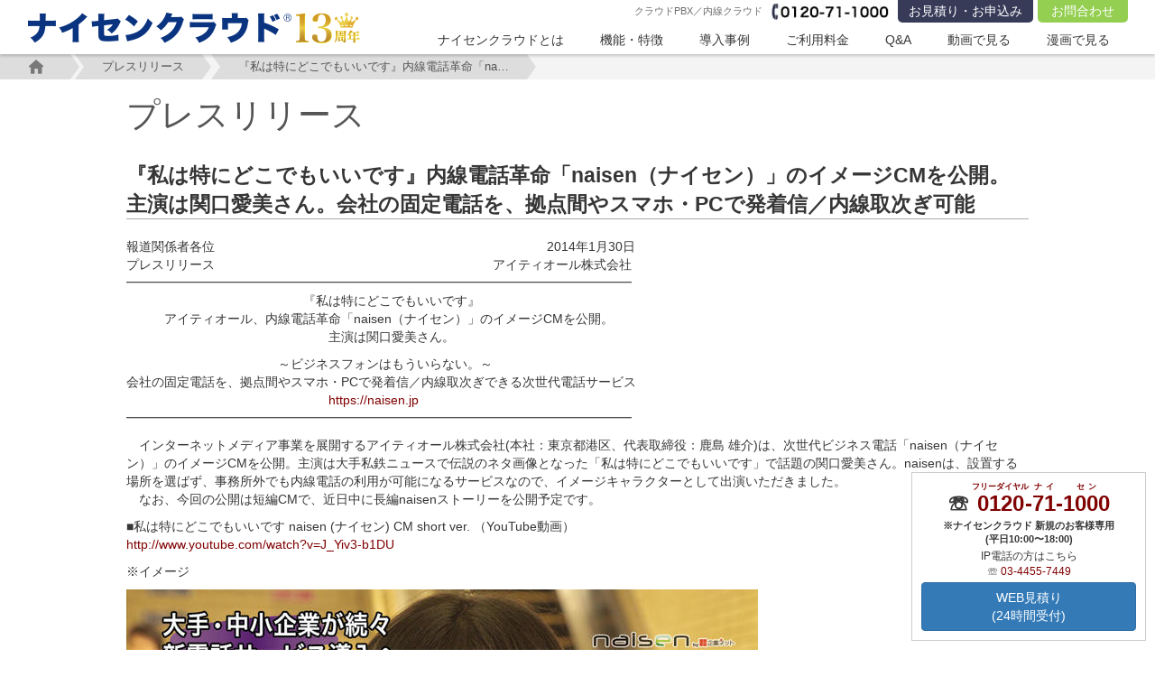

--- FILE ---
content_type: text/html
request_url: https://naisen.jp/release/2014/0130_1203.html
body_size: 7464
content:
<!DOCTYPE html>
<html lang="ja">
<head>
<meta charset="utf-8">
<meta http-equiv="X-UA-Compatible" content="IE=edge">
<meta name="viewport" content="width=device-width,initial-scale=1.0">
<meta name="format-detection" content="telephone=no">

<!-- Google Tag Manager -->
<script>(function(w,d,s,l,i){w[l]=w[l]||[];w[l].push({'gtm.start':
new Date().getTime(),event:'gtm.js'});var f=d.getElementsByTagName(s)[0],
j=d.createElement(s),dl=l!='dataLayer'?'&l='+l:'';j.async=true;j.src=
'https://www.googletagmanager.com/gtm.js?id='+i+dl;f.parentNode.insertBefore(j,f);
})(window,document,'script','dataLayer','GTM-N32TB89');</script>
<!-- End Google Tag Manager -->

<title>『私は特にどこでもいいです』内線電話革命「naisen（ナイセン）」のイメージCMを公開。主演は関口愛美さん。会社の固定電話を、拠点間やスマホ・PCで発着信／内線取次ぎ可能 | プレスリリース | ナイセンクラウド</title>
<meta name="description" content="報道関係者各位　　　　　　　　　　　　　　　　　　　　　　　　　　 2014年1月30日プレスリリース　　　　　　　　　　　　　　　　　　　　　　アイティオール株式会社━━━━━━━━━━━━━━━━━━━━━━━━━━━━━━━━━━━━...">

<meta property="og:title" content="『私は特にどこでもいいです』内線電話革命「naisen（ナイセン）」のイメージCMを公開。主演は関口愛美さん。会社の固定電話を、拠点間やスマホ・PCで発着信／内線取次ぎ可能 | プレスリリース | ナイセンクラウド" />
<meta property="og:description" content="報道関係者各位　　　　　　　　　　　　　　　　　　　　　　　　　　 2014年1月30日プレスリリース　　　　　　　　　　　　　　　　　　　　　　アイティオール株式会社━━━━━━━━━━━━━━━━━━━━━━━━━━━━━━━━━━━━...">
<meta property="og:site_name" content="ナイセンクラウド" />
<meta property="og:url" content="https://naisen.jp/release/2014/0130_1203.html" />
<meta property="og:image" content="https://naisen.jp/release/assets_c/2016/10/1000x657-thumb-700xauto-421.jpg" />
<meta property="og:type" content="website" />
<meta property="fb:app_id" content="222861249026274" />


<meta name="twitter:card" content="summary_large_image">
<meta name="twitter:title" content="『私は特にどこでもいいです』内線電話革命「naisen（ナイセン）」のイメージCMを公開。主演は関口愛美さん。会社の固定電話を、拠点間やスマホ・PCで発着信／内線取次ぎ可能 | プレスリリース | ナイセンクラウド">
<meta name="twitter:description" content="報道関係者各位　　　　　　　　　　　　　　　　　　　　　　　　　　 2014年1月30日プレスリリース　　　　　　　　　　　　　　　　　　　　　　アイティオール株式会社━━━━━━━━━━━━━━━━━━━━━━━━━━━━━━━━━━━━...">
<meta name="twitter:image:src" content="https://naisen.jp/release/assets_c/2016/10/1000x657-thumb-700xauto-421.jpg">
<meta name="twitter:site" content="@itallinc">
<meta name="twitter:creator" content="@itallinc">
<meta name="twitter:domain" content="naisen.jp">


<meta name="facebook-domain-verification" content="wz0gsdk8eg5roeshskjufqfy2mhvpp" />




<link rel="shortcut icon" href="/favicon.ico">

<link rel="preload" href="/css/bootstrap.min.css" as="style" onload="this.onload=null;this.rel='stylesheet'">
<noscript><link href="/css/bootstrap.min.css" rel="stylesheet"></noscript>
<link href="/css/styles.min.css?2021061001" rel="stylesheet">
<link href="/scripts/menu/styles.css" rel="stylesheet">
<link href="/calendar/calendar.css" rel="stylesheet">

<script src="/js/jquery-1.11.3.min.js"></script>
<script src="/scripts/jquery.cookie.js"></script>
<script src="/js/bootstrap.min.js"></script>

<link rel="preload" href="/images/top_1121/top_bg.jpg" as="image">
<link rel="preload" href="/images/top_1121/top_front.png" as="image">
</head>
<body>
<!-- Google Tag Manager (noscript) -->
<noscript><iframe src="https://www.googletagmanager.com/ns.html?id=GTM-N32TB89"
height="0" width="0" style="display:none;visibility:hidden"></iframe></noscript>
<!-- End Google Tag Manager (noscript) -->

    <!-- スマホメニュー -->
    <div class="slidemenu slidemenu-right">
      <div class="slidemenu-body">
        <ul class="slidemenu-content">
          <li><a href="/">トップページ</a></li>
          <li><a href="/function.html">ナイセンクラウドとは</a></li>
          <li><a href="/showroom.html">ショールーム(浜松町)</a></li>
          <li><a href="/flow.html">導入の流れ</a></li>
          <li><a href="/function/">機能・特徴</a></li>
          <li><a href="/example/">導入事例</a></li>
          <li><a href="/charge.html">ご利用料金</a></li>
          <li><a href="/modelcase.html">モデルケース</a></li>
          <li><a href="/simulation/">お見積り・お申込み</a></li>
          <li><a href="/contact/">お問い合わせ</a></li>
          <li><a href="/qanda/">Q&amp;A</a></li>
          <li><a href="/cm/exp2.html">動画で見る</a></li>
          <li><a href="/manga/">漫画で見る</a></li>
          <li><a href="/manga/info.html">4コマ漫画</a></li>
          <li><a href="/manga/uta.html">ないせんのうた</a></li>
        </ul>
      </div>
    </div>
    <!-- ここまで -->

    <header>
      <a href="/"><img src="/images/logo.png" alt="クラウドPBX「ナイセンクラウド」" id="logo" /></a>

      <div id="header_r_top">
        <a href="/contact/" id="header_r_con">お問合わせ</a>
        <a href="/simulation/" id="header_r_est">お見積り・お申込み</a>
        <img src="/images/phone.jpg" alt="電話番号" />
        <h1 id="header_r_text">クラウドPBX／内線クラウド</h1>
      </div>
      <div class="clear"></div>

      <!-- pcメニュー -->
      <ul id="fade-in" class="dropmenu">
        <li><a href="/function.html">ナイセンクラウドとは</a>
          <ul>
            <li><a href="/function.html">ナイセンクラウドとは</a></li>
            <li><a href="/showroom.html">ショールーム(浜松町)</a></li>
            <li><a href="/flow.html">導入の流れ</a></li>
          </ul>
        </li>
        <li><a href="/function/">機能・特徴</a></li>
        <li><a href="/example/">導入事例</a></li>
        <li><a href="/charge.html">ご利用料金</a>
          <ul>
            <li><a href="/charge.html">ご利用料金</a></li>
            <li><a href="/modelcase.html">モデルケース</a></li>
            <li><a href="/simulation/">お見積り・お申込み</a></li>
          </ul>
        </li>
        <li><a href="/qanda/">Q&amp;A</a></li>
        <li><a href="/cm/exp2.html">動画で見る</a></li>
        <li><a href="/manga/">漫画で見る</a>
          <ul>
            <li><a href="/manga/">サクセスストーリー</a></li>
            <li><a href="/manga/info.html">4コマ漫画</a></li>
            <li><a href="/manga/uta.html">ないせんのうた</a></li>
          </ul>
        </li>
      </ul>

      <a href="/contact/" class="sp-contact-btn">
        <svg xmlns="http://www.w3.org/2000/svg" viewBox="0 0 20 20" fill="currentColor" style="width: 18px; height: 18px;">
          <path d="M2.003 5.884L10 9.882l7.997-3.998A2 2 0 0016 4H4a2 2 0 00-1.997 1.884z"></path>
          <path d="M18 8.118l-8 4-8-4V14a2 2 0 002 2h12a2 2 0 002-2V8.118z"></path>
        </svg>
        <span>お問い合わせ</span>
      </a>

      <span class="menu-button-right"><img src="/images/menu_res.png" id="menu_res" alt="スマホ用メニューボタン"></span>
    </header>

    <div id="main">

     <div id="breadcrumb">
      <ul>
        <li><a href="/"><img src="/images/breadcrumb_home.png" /></a></li>
<li><a href="https://naisen.jp/release/">プレスリリース</a></li><li><a href="https://naisen.jp/release/2014/0130_1203.html"><div class="pankuzu2">『私は特にどこでもいいです』内線電話革命「naisen（ナイセン）」のイメージCMを公開。主演は関口愛美さん。会社の固定電話を、拠点間やスマホ・PCで発着信／内線取次ぎ可能</div></a></li>
        <div class="clear"></div>
      </ul>
    </div>

    <div id="contents">
      <h2 class="page_title">プレスリリース</h2>

      <h3 id="data_title">『私は特にどこでもいいです』内線電話革命「naisen（ナイセン）」のイメージCMを公開。主演は関口愛美さん。会社の固定電話を、拠点間やスマホ・PCで発着信／内線取次ぎ可能</h3>

<p>報道関係者各位　　　　　　　　　　　　　　　　　　　　　　　　　　 2014年1月30日<br />プレスリリース　　　　　　　　　　　　　　　　　　　　　　アイティオール株式会社<br />━━━━━━━━━━━━━━━━━━━━━━━━━━━━━━━━━━━━━━━━<br />　　　　　　　　　　　　　　『私は特にどこでもいいです』<br />　　　アイティオール、内線電話革命「naisen（ナイセン）」のイメージCMを公開。<br />　　　　　　　　　　　　　　　　主演は関口愛美さん。</p>
<p>　　　　　　　　　　　　～ビジネスフォンはもういらない。～<br />会社の固定電話を、拠点間やスマホ・PCで発着信／内線取次ぎできる次世代電話サービス<br />　　　　　　　　　　　　　　　　<a href="https://naisen.jp/">https://naisen.jp</a><br />━━━━━━━━━━━━━━━━━━━━━━━━━━━━━━━━━━━━━━━━</p>
<p>　インターネットメディア事業を展開するアイティオール株式会社(本社：東京都港区、代表取締役：鹿島 雄介)は、次世代ビジネス電話「naisen（ナイセン）」のイメージCMを公開。主演は大手私鉄ニュースで伝説のネタ画像となった「私は特にどこでもいいです」で話題の関口愛美さん。naisenは、設置する場所を選ばず、事務所外でも内線電話の利用が可能になるサービスなので、イメージキャラクターとして出演いただきました。<br />　なお、今回の公開は短編CMで、近日中に長編naisenストーリーを公開予定です。</p>
<p>■私は特にどこでもいいです naisen (ナイセン) CM short ver. （YouTube動画）<br /><a href="http://www.youtube.com/watch?v=J_Yiv3-b1DU" target="_blank">http://www.youtube.com/watch?v=J_Yiv3-b1DU</a></p>
<p>※イメージ</p>
<p><img class='main_img' alt="1000x657.jpgのサムネイル画像" src="https://naisen.jp/release/assets_c/2016/10/1000x657-thumb-700xauto-421.jpg" width="700" class="mt-image-none" /></p>
<p>　naisen（ナイセン）は、IP電話を活用して物理的に離れている拠点間で内線電話網を構築できるASP型のPBXサービスです。高価なビジネスフォンの主装置や電話機を購入しなくても、インターネット回線と、ＰＣ・スマートフォン・ＩＰ電話機のいずれかさえあれば、会社・自宅・出先を内線化できます。</p>
<p>■特徴一覧<br />・拠点間通話／内線通話料24時間無料<br />・外線着信時に一斉呼び出し、同時発着信可能<br />・電話を他の内線電話に取次ぎ・転送および外線転送が可能<br />・PC・スマホ・IP電話機（SIP対応）で発着信可能<br />・複数電話番号の設定が可能（着信時、発信者番号と着信者番号が表示されます）<br />・03 / 06 / 050 / 0120 / 0800局番を使用しての発着信が可能<br />・着信ルール設定（留守番電話、番号別鳴りわけ、曜日時間別自動応答、自動転送、着信拒否等）<br />・企業ネット／電話帳登録先相手名通知<br />・着信時PC画面ポップアップ通知</p>
<p>■ご利用料金（(1)+(2)、料金は税抜き表示）<br />(1)naisen料金<br />　naisen lite月額2,000円、naisen pro月額10,000円～<br />(2)外線通話料金（FUSION IP-Phoneの契約が必要です）<br />　月額380円～<br />　通話料金は固定電話宛(8円/3分)、携帯電話宛(15.9円/1分)、FUSION IP-Phone同士は無料<br />　※詳しくはウェブをご確認ください。</p>
<p>　アイティオールは東京本社と仙台事業所の2拠点で活動をしているため、実際に外線着信時には東京・仙台間で同時に電話が鳴り、それぞれ取次ぎを行っています。このような実際の運用方法なども事例に提案してまいります。<br />　また、naisenは今後、アイティオールが運営する企業PRサイト「企業ネット」との連携を強化してまいります。「企業ネット」は、PC・スマートフォン・モバイルの会社ホームページ無料作成ができる機能をメインに、グループウェア等の機能も備えております。電話とウェブサービスを連携することにより、これまででは実現できなかった未来のビジネススタイルを提案してまいります。</p>
<p>■関連サイト<br />・naisen（ナイセン） <a href="https://naisen.jp/">https://naisen.jp</a><br />・会社HP無料作成・企業PRサイト「企業ネット」 <a href="http://www.kigyou.net/">http://www.kigyou.net</a></p>
<p>　アイティオールは、複数の自社メディアの制作、提供を行っており、関連するサービスは連携を行いながら、価値あるサービスサイト創りを目指しております。ウェブデザイン、システム開発、スマートフォンアプリ制作まで自社内で行っております。また、受託開発も承っており、これまでのメディアの開発・運営で培ったノウハウを提供させていただいております。<br /><br />■会社概要<br />￣￣￣￣￣￣￣￣￣￣￣￣￣￣￣￣￣￣￣￣￣￣￣￣￣￣￣￣￣￣￣￣￣￣￣￣￣￣￣￣<br />◆アイティオール株式会社<br />【東京本社】 〒105-0013 東京都港区浜松町一丁目2-17　ストークベル浜松町ビル7F<br />TEL: 03-4455-7448　FAX: 03-5777-2022<br />【仙台支社】 〒980-0811 宮城県仙台市青葉区一番町一丁目1-8　青葉パークビル6F<br />　　　　　　 TEL: 本社と同じ(naisen)　FAX: 022-398-3579<br />【代 表 者】 代表取締役　鹿島 雄介<br />【設立年月】 2007年4月11日<br />【資 本 金】 2000万円<br />【Ｕ Ｒ Ｌ】 <a href="http://www.itall.co.jp/">http://www.itall.co.jp</a><br />【事業内容】<br />　・ウェブシステム開発、ウェブデザイン制作、ＳＥＯを含むITコンサルティング<br />　・保有するインターネットドメインを基盤としたインターネットメディアの展開<br />　・ジュエリー通販事業<br />【その他運営サイト】<br />　・ジュエリーショップ「オールジュエリー」 <a href="http://www.alljewelry.jp/">http://www.alljewelry.jp</a><br />　・検索ワード間違い変換サイト「間違い.net」 <a href="http://www.machigai.net/">http://www.machigai.net</a></p>
<p>━━━━━━━━━━━━━━━━━━━━━━━━━━━━━━━━━━━━━━━━<br />＜本プレスリリースに関するお問い合わせは下記までお願いします。＞<br />アイティオール株式会社  広報担当：井上真樹<br />電話番号: 03-4455-7448　FAX番号:03-5777-2022　 E-mail:publicity@itall.co.jp</p>
</div>


    <hr size="1">

    <div class="footer_contents">
      <a href="/simulation/" class="bt_contact01"><img data-src="/images/bt_contact01.png" class="lazyload"></a>
      <a href="/partner.html" class="bt_rec01"><img data-src="/images/bt_rec01.png" class="lazyload"></a>
      <a href="/contact/" class="bt_demo"><img data-src="/images/bt_demo.png" class="lazyload"></a>
      <div class="clear"></div>
    </div>
   
    <footer>
      <div class="footer_in"><br>
          <div align="center">
          <p><span style="font-weight:bold;">ナイセンクラウドは様々な第三者機関への登録・認証を行っています。</span><br><br>
          ISMS・ISO27001 JQA-IM1761 / プライバシーマーク 10824580 / 届出電気通信事業者 A-20-10415 / 東京都経営革新 24-173<br>
          総務省テレワーク先駆者百選 / 日本プライバシー認証機構 TRUSTe 01000 / 日本テレワーク協会 / 日本電信電話ユーザ協会<br>
          内閣府・内閣官房「地方創生テレワーク」/ 総務省・厚生労働省「テレワーク推進企業ネットワーク」<br>
          経済産業省中小企業庁「スマートSMEサポーター」/ 公認情報システム監査人（CISA）、情報処理安全確保支援士（RISS）保有者在籍<br>
Elite Telecom Operator 優良電話事業者 U0028 / JUSA 日本ユニファイド通信事業者協会 / 暴力団追放運動推進都民センター<br>
<br>
          </p>

          <a href="https://isms.jp" target="_blank"><img src="/images/cert/isms.png" alt="ISMS" class="lazyload"></a>
          <a href="https://privacymark.jp" target="_blank"><img src="/images/cert/pmark.png" alt="プライバシーマーク" class="lazyload"></a>
          <a href="https://www.smartsme.go.jp/" target="_blank"><img src="/images/cert/sme.png" alt="スマートSMEサポーター"  class="lazyload"></a>
          <a href="https://www.etoc.jp/elite/0028" target="_blank"><img src="/images/cert/etoc.png" alt="ETOC 優良電話事業者" class="lazyload"></a><br>
          <a href="https://www.sangyo-rodo.metro.tokyo.lg.jp/chushou/shoko/keiei/kakushin/" target="_blank"><img src="/images/cert/keieikakushin.png" class="lazyload"></a>
          <a href="https://www.soumu.go.jp/menu_news/s-news/01ryutsu18_02000001_00006.html" target="_blank"><img src="/images/cert/telework100.png" alt="テレワーク先駆者百選"  class="lazyload"></a>
          <a href="https://japan-telework.or.jp/" target="_blank"><img src="/images/cert/japan-telework.png" alt="テレワーク協会" class="lazyload"></a>
          <a href="https://www.chisou.go.jp/chitele/sengen/company/391.html" target="_blank"><img src="/images/cert/naikakufu.png" alt="地方創生テレワーク" class="lazyload"></a><br><br>

<!--
          <a href="http://www.twp-forum.com/" target="_blank"><img src="/images/cert/twp.png" alt="テレワーク推進企業ネットワーク" class="lazyload"></a>
-->

          <br>アイティオール株式会社　東京都港区芝大門1-16-7 幸伸ビル1階・3階<br>

          <a href="/corporate.html">運営会社</a> |
          <a href="https://www.itall.co.jp/corporate/privacy.html" target="_blank">個人情報保護方針</a> |
          <a href="/legal-notice.html">特定商取引法に基づく表記</a> |
          <a href="/partner.html">パートナープログラム</a> |
          <a href="http://www.a8.net/a8v2/asProgramDetailSearchAction.do?action=search&keyword=s00000015087001&viewType=2" target="_blank">アフィリエイトプログラム</a><br><br>
          </div>

        <div align="center" style="margin:0px 0px 10px 0px;">
           <a href="https://www.youtube.com/user/itallinc" target="_blank"><img src="/images/sns/youtube.png" style="margin:10px;" class="lazyload"></a>
           <a href="https://twitter.com/itallinc" target="_blank"><img src="/images/sns/twitter.png" style="margin:10px;" class="lazyload"></a>
           <a href="https://www.facebook.com/itallcojp" target="_blank"><img src="/images/sns/facebook.png" style="margin:10px;" class="lazyload"></a>
           <a href="https://www.instagram.com/naisenjp/" target="_blank"><img src="/images/sns/instagram.png" style="margin:10px;" class="lazyload"></a>
           <a href="https://page.line.me/zsw9275p" target="_blank"><img src="/images/sns/line.png" style="margin:10px;" class="lazyload"></a>
        </div>

        <div align="center" style="margin:0px 0px 30px 0px;">
        運営13年、SNS総フォロワー20万人の認知度。便乗広告にご注意ください。<br>
        [登録商標] ナイセンクラウド / 内線クラウド / ナイセン / naisen / ないせん / 電話革命 / スマフリ / スマコテ / ストア03<br>
        [知的財産権] 特許6765702 / 特許6796349 / 特許6812047 / 特許6812048 / 特許7134535 / 特許7205958 / 特許7315270<br>
        [サブブランド] <a href="https://sumafuri.jp" target="_blank">フリーダイヤルをスマホで「スマフリ」</a> /
        <a href="https://sumakote.jp" target="_blank">固定電話をスマホで「スマコテ」</a> /
        <a href="https://store03.jp" target="_blank">携帯電話に簡単03転送「ストア03」</a>
        </div>
 	
        <div class="rwd">
          表示モード：<a href="javascript:void(0);" class="rwd_sp hidden_sp">スマートフォン</a> | <a href="javascript:void(0);" class="rwd_pc">PC</a>
        </div>
      </div>
      <div class="Copyright">Copyright (c) 2012 ITALL INC. ALL Right Reserved.</div>
    </footer>

</div>
    <div class="contact-banner-box">
      <div>
        <div class="contact-main-number">☏
          <a href="tel:0120711000"><ruby>0120<rt>フリーダイヤル</rt></ruby>-<ruby>71<rt>ナイ</rt></ruby>-<ruby>1000<rt>　セン　</rt></ruby></a></div>
<div style="font-weight: 600; font-size: 80%;">※ナイセンクラウド 新規のお客様専用<br>(平日10:00〜18:00)</div>
        <div><small>IP電話の方はこちら <span class="ipphone-number">☏ <a href="tel:0344557449">03-4455-7449</a></span></div>
      </div>
      <a href="/simulation/" class="btn btn-primary" style="flex-shrink: 1;">WEB見積り<br>(24時間受付)</a>
    </div>

    <script src="/scripts/menu/sp-slidemenu.js" defer></script>
    <script src="/js/main.js" defer></script>
    <script src="/js/lazysizes.min.js" async></script>

<!-- YDN -->
<script async src="https://s.yimg.jp/images/listing/tool/cv/ytag.js"></script>
<script>
window.yjDataLayer = window.yjDataLayer || [];
function ytag() { yjDataLayer.push(arguments); }
ytag({
  "type":"yjad_retargeting",
  "config":{
    "yahoo_retargeting_id": "I4S0GLG33Z",
    "yahoo_retargeting_label": "",
    "yahoo_retargeting_page_type": "",
    "yahoo_retargeting_items":[
      {item_id: '', category_id: '', price: '', quantity: ''}
    ]
  }
});
</script>
  </body>
</html>

--- FILE ---
content_type: text/css
request_url: https://naisen.jp/css/styles.min.css?2021061001
body_size: 16475
content:
@charset "utf-8";body{margin:0;padding:0;font-size:14px;font-family:'Hiragino Kaku Gothic ProN','ヒラギノ角ゴ ProN W3',Meiryo,メイリオ,Osaka,'MS PGothic',arial,helvetica,sans-serif;color:#363636}a{color:maroon;transition:.4s}a:hover{text-decoration:none;color:#94cf51}.clear{clear:both}.pankuzu2{width:300px;white-space:nowrap;overflow:hidden;text-overflow:ellipsis}@media all and (min-width:768px){#contents{position:relative;max-width:1000px;margin:20px auto 0 auto}.page_title{font-size:37px;margin:0 0 30px 0;color:#555}#data_title{font-weight:700;margin:0 0 20px 0;font-size:23px;line-height:32px;border-bottom:1px solid #aaa}.rwd{text-align:center;font-size:20px;margin:0 15px 20px 0}h1,h2,h3,h4,h5,h6{font-weight:400;margin:0}header{top:0;width:100%;height:60px;background:#fff;z-index:999999;position:fixed;box-shadow:0 2px 3px rgba(0,0,0,.2)}#logo{float:left;margin:12px 0 0 30px}#header_r_top{float:right;margin:0 30px 0 0}#header_r_top a:hover{-moz-opacity:0.7;opacity:.7}#header_r_est{display:block;background:#373b58;width:150px;height:25px;text-align:center;line-height:25px;color:#fff;border-radius:0 0 5px 5px;float:right;margin:0 5px 0 0;transition:.4s}#header_r_con{display:block;background:#94cf51;width:100px;height:25px;text-align:center;line-height:25px;color:#fff;border-radius:0 0 5px 5px;float:right;transition:.4s}#header_r_top img{float:right;margin:4px 10px 0 0}#header_r_text{float:right;margin:6px 10px 0 0;font-size:11px;color:#6e6e6e}.slidemenu{display:none}.dropmenu{float:right;list-style-type:none;margin:5px auto 5px auto;padding:0;margin:-17px 30px 0 0}.dropmenu:after,.dropmenu:before{content:"";display:table}.dropmenu:after{clear:both}.dropmenu li{position:relative;float:left;margin:0 20px;padding:0;text-align:center}.dropmenu li a{display:block;margin:0;padding:5px 0 5px 0;margin:0 0 5px 0;color:#363636;font-size:14px;line-height:1;text-decoration:none;transition:.4s}.dropmenu li ul{list-style:none;position:absolute;z-index:9999;top:100%;left:0;margin:0;padding:0}.dropmenu li ul li{width:130px}.dropmenu li ul li a{padding:8px 8px;margin:1px 0 0 -20px;background:#373b58;text-align:left;color:#fff}.dropmenu li ul li a:hover{background:#71758e;color:#fff}.dropmenu li:hover>a{color:#94cf51}.dropmenu li a:hover{color:#94cf51}.dropmenu li:last-child ul{left:-70px;width:120px}#fade-in li ul{visibility:hidden;opacity:0;transition:.4s}#fade-in li:hover ul{visibility:visible;opacity:1}#fade-in li ul li a{visibility:hidden;opacity:0;transition:.4s}#fade-in li:hover ul li a{visibility:visible;opacity:1}#menu_res,.slidemenu{display:none}#breadcrumb{width:100%;margin:60px 0 0 0;background:#f4f4f4}#breadcrumb ul{list-style:none}#breadcrumb ul li{display:inline}#breadcrumb ul li a{float:left;height:28px;line-height:28px;background:#ddd;text-align:center;padding:0 20px 0 30px;position:relative;margin:0 5px 0 5px;font-size:13px;text-decoration:none;color:#555}#breadcrumb ul li a:before{content:"";border-top:14px solid transparent;border-bottom:14px solid transparent;border-left:10px solid #f4f4f4;position:absolute;left:0;top:0}#breadcrumb ul li a:after{content:"";border-top:14px solid transparent;border-bottom:14px solid transparent;border-left:10px solid #ddd;position:absolute;right:-10px;top:0;z-index:1;transition:.4s}#breadcrumb ul li:first-child a{border-top-left-radius:0;border-bottom-left-radius:0;padding:0 30px 0 32px;margin:0 0 0 -40px}#breadcrumb ul li:first-child a img{margin:-2px 0 0 0}#breadcrumb ul li:first-child a:before{display:none}#breadcrumb ul li a:hover{background:#ccc}#breadcrumb ul li a:hover:after{border-left-color:#ccc}#breadcrumb_home{margin:7px 0 0 0}#top_image{width:100%;min-width:768px;height:660px;background:url("../images/top.jpg") no-repeat;background-position:center center;background-size:100%}.smf_top_image{display:none}.ticker_smf{display:none}#top_image_in{width:1000px;height:600px;margin:0 auto;position:relative}#top_movie{position:absolute;top:100px;left:50%;width:1000px;margin-left:-500px;text-align:center;z-index:800}#movie_top_text{background-color:#373b58;color:#fff;width:448px;padding:3px 0;margin:0 0 10px 0;text-align:left}#movie_top_iframe{text-align:left}#new_top_detail{float:left;margin:0 20px 0 7px}#slide_navi{width:1000px;margin:10px 0 0 0}#smf_movie_top_text{display:none}#smf_movie_top_iframe{display:none}#top_text{text-align:center;font-size:20px;line-height:27px;margin:65px 0 0 0}#top_midle_text{text-align:center;font-size:15px;margin:0 0 10px 0;line-height:23px}.naisen_image{display:block;margin:40px auto 0 auto;width:1000px}.top_sub_frame{margin:70px 0 0 0;text-align:center;width:100%}.top_sub_frame_in{display:inline-block}.top_sub_frame img{display:inline-block}.top_frame_1{width:100%;padding:0 0 85px 0;margin:70px 0 0 0;background:#ebfaf9}.top_frame_2{width:100%;background:#ebfaf9;padding:0 0 85px 0}.top_frame_3{width:100%;background:#fff;padding:0 0 85px 0}.top_frame_1_in{width:1000px;margin:0 auto}.top_sec_title{text-align:center;width:100%;padding:55px 0 60px 0;font-size:30px;font-weight:700;color:#555}#top_num_guide{width:1000px;margin:50px auto 0 auto}#top_num_guide_l{float:left;width:495px;height:340px;border:3px solid #6baca6;border-radius:7px}#top_num_guide_r{float:right;width:495px;height:340px;border:3px solid #619a0d;border-radius:7px}.num_guide_title_l{text-align:center;font-weight:700;color:#fff;background:#6baca6;font-size:28px;padding:12px 0 15px 0}.num_guide_title_r{text-align:center;font-weight:700;color:#fff;background:#619a0d;font-size:28px;padding:12px 0 15px 0}.num_guide_in{font-size:21px;margin:18px 15px 0 15px;padding:0 0 18px 0;text-align:center;border-bottom:1px solid #aaa}.num_guide_in span{font-weight:700;color:#f56c7b}.num_guide_s_text{font-size:13px;margin:8px 20px 0 20px;font-weight:400}.num_guide_under_1{margin:0 10px 0 32px;font-weight:700;font-size:29px;color:#555}.num_guide_under_2{margin:0 10px 0 32px;font-weight:700;font-size:19px;color:#555;letter-spacing:-1px}.num_guide_under_1 span{font-weight:700;color:#619a0d}.top_suc{width:1000px;margin:0 auto}.top_suc_left{float:left}.top_suc_title{margin:0 0 10px 0;font-weight:700;font-size:17px}.top_suc_left_in,.top_suc_right_in{font-size:16px;margin:0 0 3px 0}.top_suc_left_in:before{content:url("../images/chk.png");margin:0 4px 0 0;position:relative;top:6px}.top_suc_right_in:before{content:url("../images/chk2.png");margin:0 4px 0 0;position:relative;top:6px}.aremokoremo{float:left;margin:55px 50px 50px 50px}.aremokoremo_2{display:none}.top_bt_1{display:block;background:#373b58;color:#fff;width:380px;height:60px;text-align:center;line-height:60px;margin:60px auto 0 auto;font-size:24px;border-radius:8px;transition:.4s}.top_bt_1:hover{color:#fff;-moz-opacity:0.7;opacity:.7}.top_frame_1_in iframe{float:left;margin:0 30px 0 0}.top_13mv_text{font-size:15px;line-height:23px}.top_13mv_text span{font-weight:700;color:#82bc40}.top_13mv_iframe img{float:left;margin:0 30px 0 0}.top_fun a{display:block;width:190px;height:220px;border:1px solid #aaa;border-radius:7px;transition:.4s;float:left}.top_fun a:nth-child(1),.top_fun a:nth-child(2),.top_fun a:nth-child(3),.top_fun a:nth-child(4){margin:0 12px 0 0}.top_fun a:nth-child(6),.top_fun a:nth-child(7),.top_fun a:nth-child(8),.top_fun a:nth-child(9){margin:12px 12px 0 0}.top_fun a:nth-child(10){margin:12px 0 0 0}.top_fun a:hover{box-shadow:0 0 5px #94cf51;border:1px solid #94cf51}.top_fun a img{width:188px;border-radius:7px 7px 0 0}.top_fun a div{text-align:center;font-size:15px;line-height:23px;margin:16px 0 0 0}.top_fun a div.row{margin:26px 0 0 0}.top_est_text{font-size:15px;line-height:23px;text-align:center}.top_est_bt{width:930px;margin:30px auto 0 auto}.top_est_bt a:nth-child(1){float:left}.top_est_bt a:nth-child(2){float:right}.top_est_bt a:hover{-moz-opacity:0.7;opacity:.7}.top_Pub_text{display:block;text-align:center;border:1px solid maroon;border-radius:5px;padding:5px 0;font-size:15px}.top_Pub_text:hover{color:#fff;border:1px solid maroon;background:maroon}.top_pub_table{width:100%;margin:20px 0 0 0}.top_pub_table td{vertical-align:top;padding:3px 0;border-bottom:1px solid #ddd}.top_pub_table tr td:nth-child(1){width:150px}.top_know{float:left}.top_know:hover{-moz-opacity:0.7;opacity:.7}.footer_contents{width:1000px;margin:80px auto 0 auto}.bt_contact01:hover,.bt_demo:hover,.bt_rec01:hover{-moz-opacity:0.7;opacity:.7}.bt_rec01{float:left;margin:10px 0 0 0}.bt_demo{float:right;margin:10px 0 0 0}.footer_kome_frame{margin:25px 0}.footer_kome{font-size:12px;line-height:18px}.footer_kome span{color:#e00;font-weight:700;margin:0 10px 0 0}footer{width:100%;background:#ededed;margin:60px 0 0 0}.footer_in{width:1000px;margin:0 auto}.footer_in_left{float:left;margin:30px 0 40px 0;width:500px}.footer_in_left p{font-size:13px;color:#646464;margin:3px 0 25px 0}.footer_in_right{float:left;border-right:1px solid #fff;width:155px;height:200px;margin:10px 5px 0 5px;padding:5px 0 0 0}.footer_in_right_2{float:left;border-right:1px solid #fff;border-left:1px solid #fff;width:160px;height:200px;margin:10px 5px 0 0;padding:5px 0 0 10px}.footer_in_right div,.footer_in_right_2 div{font-weight:700;margin:0 0 8px 0}.Copyright{background:#373b58;color:#fff;text-align:center;padding:12px 0;font-size:12px}#footer2{margin-top:60px;width:100%;height:310px;background:#ededed;position:relative}#footer2_in{width:1000px;padding:35px 0;margin:0 auto;text-align:center}#footer2_text_1{display:inline-block;font-size:22px;color:#fff;background:#82bc40;padding:3px 0;width:460px;text-align:center;border-radius:4px}#footer2_photo{margin:15px 0 0 0;font-size:45px;font-weight:700}#footer2_photo i{margin:0 10px 0 0}#footer2_border{display:block;width:460px;margin:3px auto 0 auto}#footer2_text_2{margin:4px 0 0 0;font-size:17px;line-height:22px}.Copyright2{width:100%;position:absolute;bottom:0;background:#373b58;color:#fff;text-align:center;padding:12px 0;font-size:12px}.footer2_left{float:left}.footer2_right{float:right;text-align:left}.footer2_com_name{font-weight:700;margin:0 0 15px 0;font-size:18px;color:#373b58}.footer2_com_text{color:#373b58;font-weight:700}.charge_top_text{text-align:center;font-size:18px}.charge_top_bt{display:block;text-align:center;background:maroon;color:#fff;width:320px;margin:6px auto 0 auto;padding:3px 10px;border-radius:5px;font-size:14px}.charge_top_bt:hover{color:#fff;-moz-opacity:0.7;opacity:.7}.cha_plan_top{font-size:13px;margin:40px 0 3px 0}.cha_plan_frame{width:100%}.cha_plan_left{float:left;width:750px}.cha_plan_left_title{font-weight:700;border:1px solid #959595;text-align:center;padding:10px 0;font-size:20px;margin:0 0 5px 0}.cha_plan_lite{width:240px;height:390px;background:#fff;box-shadow:0 0 5px 0 #b3b3b3;-moz-box-shadow:0 0 5px 0 #b3b3b3;-webkit-box-shadow:0 0 5px 0 #b3b3b3;border-radius:6px;float:left;margin:0 0 0 5px}.cha_plan_pair{width:240px;height:390px;background:#fff;box-shadow:0 0 5px 0 #b3b3b3;-moz-box-shadow:0 0 5px 0 #b3b3b3;-webkit-box-shadow:0 0 5px 0 #b3b3b3;border-radius:6px;float:left;margin:0 10px 0 10px}.cha_plan_pro{width:240px;height:390px;background:#fff;box-shadow:0 0 5px 0 #b3b3b3;-moz-box-shadow:0 0 5px 0 #b3b3b3;-webkit-box-shadow:0 0 5px 0 #b3b3b3;border-radius:6px;float:left}.cha_plan_lite_t{background:radial-gradient(#4fbdff,#5bcaff);color:#fff;width:240px;height:140px;border-radius:6px;text-align:center}.cha_plan_pair_t{background:radial-gradient(#ff83c6,#ffa4d5);color:#fff;width:240px;height:140px;border-radius:6px;text-align:center}.cha_plan_pro_t{background:radial-gradient(#252747,#344361);color:#fff;width:240px;height:140px;border-radius:6px;text-align:center}.cha_plan_t_1{font-size:13px;padding:20px 0 0 0}.cha_plan_t_2{font-size:30px;font-weight:700;margin:-5px 0 0 0}.cha_plan_t_3{font-size:12px;text-align:left;margin:10px 0 0 55px}.cha_plan_t_4{font-size:12px;text-align:left;margin:18px 0 0 40px}.cha_plan_in{font-size:15px;line-height:22px;margin:15px}.cha_plan_right{float:left;width:250px}.cha_plan_right_title{font-weight:700;border-top:1px solid #959595;border-right:1px solid #959595;border-bottom:1px solid #959595;text-align:center;padding:10px 0;font-size:20px;margin:0 0 5px 0}.cha_plan_hy{width:240px;height:390px;background:#fff;box-shadow:0 0 5px 0 #b3b3b3;-moz-box-shadow:0 0 5px 0 #b3b3b3;-webkit-box-shadow:0 0 5px 0 #b3b3b3;border-radius:6px;margin:0 0 0 5px}.cha_plan_hy_t{background:radial-gradient(#ed8800,#f09600);color:#fff;width:240px;height:140px;border-radius:6px;text-align:center}.cha_s_title{margin:70px 0 25px 0;border-left:7px solid #373b58;border-bottom:1px solid #373b58;padding:6px 8px;font-size:25px}.cha_cal_frame{width:1000px;margin:0 0 0 65px}.cha_cal_left{float:left;width:230px}.cha_cal_left_in{width:230px;height:150px;border:5px solid #b5cee6;border-radius:15px;color:#b5cee6;text-align:center;font-size:38px;font-weight:700}.cha_cal_left_in p{display:block;margin:20px auto 2px auto;text-align:center;width:50px;height:50px;font-size:40px;line-height:50px;background:#b5cee6;color:#fff;border-radius:40px}.cha_cal_left_in_2{text-align:center;margin:10px 0 0 0;font-size:14px;line-height:19px}.cha_cal_center{float:left;width:230px}.cha_cal_center_in{width:230px;height:150px;border:5px solid #84bd2b;border-radius:15px;color:#84bd2b;text-align:center;font-size:38px;font-weight:700}.cha_cal_center_in p{display:block;margin:20px auto 2px auto;text-align:center;width:50px;height:50px;font-size:40px;line-height:50px;background:#84bd2b;color:#fff;border-radius:40px}.cha_cal_center_in_2{text-align:center;margin:10px 0 0 0;font-size:14px;line-height:19px}.cha_cal_right{float:left;width:230px}.cha_cal_right_in{width:230px;height:150px;border:5px solid #005619;border-radius:15px;color:#005619;text-align:center;font-size:38px;font-weight:700;padding:40px 0 0 0}.cha_cal_right_in_2{text-align:center;margin:10px 0 0 0;font-size:14px;line-height:19px}.cha_cal_equal,.cha_cal_plus{float:left;font-size:50px;font-weight:700;margin:35px 30px 50px 30px}.cha_detail_title{font-size:25px;margin:45px 0 0 0;padding:0}.cha_detail_title span{margin:20px auto 2px auto;text-align:center;padding:0 10px;font-size:28px;line-height:50px;background:#b5cee6;color:#fff;border-radius:40px;font-weight:700;margin:-2px 10px 0 0}.cha_detail_table_1{width:100%;border-collapse:collapse;border:1px solid #ccc;margin:10px 0 0 0}.cha_detail_table_1 th{border:1px solid #ccc;padding:12px 0}.cha_detail_table_1 th p{color:#fff;font-size:10px;margin:0 0 -3px 0}.cha_detail_table_1 th:nth-child(1){width:300px;font-size:19px;padding:0 0 0 10px}.cha_detail_table_1 th:nth-child(2){width:175px;font-size:19px;text-align:center;background:radial-gradient(#4fbdff,#5bcaff);color:#fff}.cha_detail_table_1 th:nth-child(3){width:175px;font-size:19px;text-align:center;background:radial-gradient(#ff83c6,#ffa4d5);color:#fff}.cha_detail_table_1 th:nth-child(4){width:175px;font-size:19px;text-align:center;background:radial-gradient(#252747,#344361);color:#fff}.cha_detail_table_1 th:nth-child(5){font-size:19px;text-align:center;background:radial-gradient(#ed8800,#f09600);color:#fff}.cha_detail_table_1 td{border:1px solid #ccc;padding:14px 12px}.cha_detail_table_1 td.row_2{text-align:left!important;font-size:16px!important;line-height:21px!important}.cha_detail_table_1 td:nth-child(1){padding:0 0 0 10px;font-size:17px}.cha_detail_table_1 td:nth-child(2),.cha_detail_table_1 td:nth-child(3),.cha_detail_table_1 td:nth-child(4),.cha_detail_table_1 td:nth-child(5){font-size:17px;text-align:right;background:#f3fbfe;line-height:19px}.cha_detail_table_1 td span.td_span_1{font-size:12px;line-height:3px!important}.cha_detail_table_2{width:100%;border-collapse:collapse;border:1px solid #ccc;margin:30px 0 0 0}.cha_detail_table_2 th{border:1px solid #ccc;padding:12px 0}.cha_detail_table_2 th:nth-child(1){width:300px;font-size:19px;padding:0 0 0 10px}.cha_detail_table_2 th:nth-child(2){width:350px;font-size:19px;text-align:center;background:#96cc52;color:#fff;font-weight:400}.cha_detail_table_2 th:nth-child(3){font-size:19px;text-align:center;background:#7cd3ff;color:#fff;font-weight:400}.cha_detail_table_2 td{border:1px solid #ccc;padding:14px 12px}.cha_detail_table_2 td:nth-child(1){padding:12px 0 12px 10px;font-size:17px}.cha_detail_table_2 td:nth-child(2){font-size:17px;text-align:right;background:#f9fff1}.cha_detail_table_2 td:nth-child(3){font-size:17px;text-align:right;background:#f3fbfe}.cha_detail_title_2{font-size:25px;margin:70px 0 0 0;padding:0}.cha_detail_title_2 span{margin:20px auto 2px auto;text-align:center;padding:0 10px;font-size:28px;line-height:50px;background:#84bd2b;color:#fff;border-radius:40px;font-weight:700;margin:-2px 10px 0 0}.cha_detail_table_3{width:100%;border-collapse:collapse;border:1px solid #ccc;margin:10px 0 0 0}.cha_detail_table_3 th{border:1px solid #ccc;padding:12px 0}.cha_detail_table_3 th:nth-child(1){width:300px;font-size:19px;padding:0 0 0 10px}.cha_detail_table_3 th:nth-child(2){width:350px;font-size:19px;text-align:center;background:#96cc52;color:#fff;font-weight:400}.cha_detail_table_3 th:nth-child(3){font-size:19px;text-align:center;background:#7cd3ff;color:#fff;font-weight:400}.cha_detail_table_3 td{border:1px solid #ccc;padding:14px 12px}.cha_detail_table_3 td:nth-child(1){padding:12px 0 12px 10px;font-size:17px}.cha_detail_table_3 td:nth-child(2){font-size:17px;text-align:right;background:#f9fff1}.cha_detail_table_3 td:nth-child(3){font-size:17px;text-align:right;background:#f3fbfe}.cha_detail_table_3 td div.td_div_1{color:#888;font-size:12px;margin:3px 0 0 0}.cha_table_under_1{font-size:14px;line-height:22px;margin:8px 0 0 0}.cha_table_under_1_2{font-size:14px;line-height:22px;margin:8px 0 0 0}.cha_detail_table_top{margin:30px 0 0 0;font-size:19px;font-weight:700}.cha_detail_table_4{width:100%;border-collapse:collapse;border:1px solid #ccc;margin:5px 0 0 0}.cha_detail_table_4 td{border:1px solid #ccc;padding:14px 12px}.cha_detail_table_4 td:nth-child(1){padding:12px 0 12px 10px;font-size:17px;width:300px}.cha_detail_table_4 td:nth-child(2){font-size:17px;text-align:right;background:#f3fbfe}.cha_ntt_text{font-size:16px;margin:10px 0 15px 0}.cha_ntt_text_2{font-size:15px}.cha_bt_1{display:block;background:#373b58;color:#fff;width:380px;height:60px;text-align:center;line-height:60px;margin:80px auto 20px auto;font-size:24px;border-radius:8px;transition:.4s}.cha_bt_1:hover{color:#fff;-moz-opacity:0.7;opacity:.7}table#table-01{width:1000px;border:1px #4b689f solid;border-collapse:collapse;border-spacing:0}table#table-01 th{font-size:20px;border:1px #afe7fe solid;padding:15px 15px;text-align:center;background-color:#f9fff1;width:33%}table#table-01 td{border:1px #dcdcdc solid;padding:15px 15px;background-color:#fff;width:67%}.sub_gray{font-size:13px;color:#aaa;line-height:140%}table.est{width:1000px;border:1px;font-size:150%;line-height:200%;margin:20px 0 0 0}table.est td.est_tit{font-size:120%;color:#bfbfbf;width:33%}table.est td.est_lt{border:1px #dcdcdc solid;padding:15px 15px;background-color:#fff;width:33%}table.est td.est_l{border:1px #afe7fe solid;padding:15px 15px;text-align:right;background-color:#f9fff1;width:33%}table.est td.est_r{border:1px #afe7fe solid;padding:15px 15px;text-align:right;background-color:#f3fbfe;width:33%}.cha_detail_table_1_smf{display:none}.cha_discount_title{font-weight:700;font-size:22px;margin:30px 0 2px 0}.cha_discount_title span{color:red;margin:0 7px 0 0;font-size:19px}.cha_discount{font-size:18px;margin:0 0 40px 0;padding:20px;border:4px solid #e3e3e3}.cha_discount_text{margin:17px 0;background:#f5f5f5;border:1px solid #ccc;display:inline-block;padding:10px 10px;line-height:30px}.cha_discount_text2{margin:12px 0 0 0;font-size:15px}.cha_discount_ex{font-size:15px}.cha_s_red{color:red;font-size:12px}.cha_op_text{font-size:20px;text-align:center;font-weight:700;margin:8px 0 10px 0;padding:10px;border:1px solid #e00;color:#555}.cha_st{font-weight:700;color:#7eb539}.question{width:1000px}.questopm li{list-style-type:none;margin:0 0 0 -30px}.answer{width:1000px;margin:0 0 25px 0}.answer li{list-style-type:none;margin:0 0 0 -40px}.pin_title{width:1000px;line-height:30px;margin:0 0 5px 0;padding:0 0 0 15px;text-align:left;background-color:#f56e7e;font-size:130%;color:#fff;border-radius:3px;-webkit-border-radius:3px;-moz-border-radius:3px}.pin_q{padding:5px 0 5px 0;font-size:120%}.pin_a{padding:5px 0 15px 0;font-size:110%}.pin_q2{padding:18px 0 0 20px;font-size:120%;width:1000px;height:52px;background-image:url("//naisen.jp/images/bg_q.jpg");background-position:50% 50%;background-repeat:no-repeat}.ore_title{width:1000px;line-height:30px;margin:0 0 5px 0;padding:0 0 0 15px;text-align:left;background-color:#ff9759;font-size:130%;color:#fff;border-radius:3px;-webkit-border-radius:3px;-moz-border-radius:3px}.ore_q{padding:5px 0 5px 0;font-size:120%}.ore_a{padding:5px 0 5px 0;font-size:110%}.ore_q2{padding:18px 0 0 20px;font-size:120%;width:1000px;height:52px;background-image:url("//naisen.jp/images/bg_q2.jpg");background-position:50% 50%;background-repeat:no-repeat}.gre_title{width:1000px;line-height:30px;margin:0 0 5px 0;padding:0 0 0 15px;text-align:left;background-color:#95c53f;font-size:130%;color:#fff;border-radius:3px;-webkit-border-radius:3px;-moz-border-radius:3px}.gre_q{padding:5px 0 5px 0;font-size:120%}.gre_a{padding:5px 0 5px 0;font-size:110%}.gre_q2{padding:18px 0 0 20px;font-size:120%;width:1000px;height:52px;background-image:url("//naisen.jp/images/bg_q3.jpg");background-position:left center;background-repeat:no-repeat}.pur_title{width:1000px;line-height:30px;margin:0 0 5px 0;padding:0 0 0 15px;text-align:left;background-color:#a98abc;font-size:130%;color:#fff;border-radius:3px;-webkit-border-radius:3px;-moz-border-radius:3px}.pur_q{padding:5px 0 5px 0;font-size:120%}.pur_a{padding:5px 0 5px 0;font-size:110%}.pur_q2{padding:18px 0 0 20px;font-size:120%;width:1000px;height:52px;background-image:url("//naisen.jp/images/bg_q6.jpg");background-position:left center;background-repeat:no-repeat}.go_top{text-align:right;width:100%;height:35px}#gre,#ore,#pin,#pur,.p_link{padding-top:60px;margin-top:-60px}.qanda_border{border-top:1px solid #ccc;margin:70px 0}.contact_top{text-align:center}.contact_frame{margin:40px 0 0 0;padding:40px 0 0 0;border-top:1px solid #ddd;width:100%}.control-label{font-size:15px}.control-label span{color:#cb0f0f;font-weight:400;font-size:20px;margin:0 0 0 3px;line-height:10px}.contact_select{padding-top:0;padding-bottom:0}.contact_border{border-bottom:1px solid #ddd;margin:0 0 30px 0;padding:0 0 30px 0}.contact_btn{text-align:center}.contact_btn_in{border:none;width:220px;height:50px;text-align:center;line-height:50px;background:#94cf51;color:#fff;border-radius:8px;font-size:20px;font-family:inherit;transition:.4s}.contact_btn_in:hover{-moz-opacity:0.7;opacity:.7}.contact_btn_under{margin:20px 0 0 0;font-size:15px}.contact_error{margin:40px 0 -20px 0;padding:15px 20px;background:#f7b8b8;border-radius:5px}.contact_error_title{font-weight:700;margin:0 0 5px 0;font-size:15px}.simu_title_1{font-size:20px;margin:60px 0 22px 0;padding:0 0 7px 10px;font-weight:700;border-bottom:1px solid #373b58;border-left:7px solid #373b58}.simu_title_2{font-size:20px;margin:60px 0 8px 0;padding:0 0 5px 10px;font-weight:700;border-bottom:1px solid #373b58;border-left:7px solid #373b58}.simu_title_under{font-size:13px;font-weight:400;margin:5px 0 0 0}.simu_input{margin:0 6px 0 0;width:120px;height:34px;padding:6px 12px;font-size:14px;line-height:1.42857143;color:#555;background-color:#fff;background-image:none;border:1px solid #ccc;border-radius:4px;-webkit-box-shadow:inset 0 1px 1px rgba(0,0,0,.075);box-shadow:inset 0 1px 1px rgba(0,0,0,.075);-webkit-transition:border-color ease-in-out .15s,-webkit-box-shadow ease-in-out .15s;-o-transition:border-color ease-in-out .15s,box-shadow ease-in-out .15s;transition:border-color ease-in-out .15s,box-shadow ease-in-out .15s}.simu_input:focus{border-color:#66afe9;outline:0;-webkit-box-shadow:inset 0 1px 1px rgba(0,0,0,.075),0 0 8px rgba(102,175,233,.6);box-shadow:inset 0 1px 1px rgba(0,0,0,.075),0 0 8px rgba(102,175,233,.6)}.simu_input_under{font-size:13px;color:#a4a4a4;margin:6px 0 15px 0;letter-spacing:-.3px}.simu_detail_bt{display:inline-block;border:1px solid maroon;color:maroon;text-align:center;border-radius:3px;width:35px;font-size:12px;margin:0 0 0 6px}.simu_detail_bt:hover{display:inline-block;background:maroon;color:#fff;text-align:center;border-radius:3px;width:35px;font-size:12px;margin:0 0 0 6px}.simu_check{float:left;width:200px}.simu_cloud_border{border-top:1px solid #ddd;margin:-10px 0 20px 0}.simu_cloud_border_2{border-top:1px solid #ddd;margin:30px 0 30px 0}.simu_check_2{color:#363636;font-size:14px}.simu_input_under_in{padding-left:34px;text-indent:-34px}.sumi_radio{float:left;width:120px;margin:0 0 0 7px;padding:0 0 25px 0}.simu_imput_posi{margin:14px 6px 0 0}.simu_input_2{margin:0 6px 0 0;width:540px;height:34px;padding:6px 12px;font-size:14px;line-height:1.42857143;color:#555;background-color:#fff;background-image:none;border:1px solid #ccc;border-radius:4px;-webkit-box-shadow:inset 0 1px 1px rgba(0,0,0,.075);box-shadow:inset 0 1px 1px rgba(0,0,0,.075);-webkit-transition:border-color ease-in-out .15s,-webkit-box-shadow ease-in-out .15s;-o-transition:border-color ease-in-out .15s,box-shadow ease-in-out .15s;transition:border-color ease-in-out .15s,box-shadow ease-in-out .15s}.simu_input_2:focus{border-color:#66afe9;outline:0;-webkit-box-shadow:inset 0 1px 1px rgba(0,0,0,.075),0 0 8px rgba(102,175,233,.6);box-shadow:inset 0 1px 1px rgba(0,0,0,.075),0 0 8px rgba(102,175,233,.6)}.simu_btn{text-align:center;margin:60px 0 0 0}.simu_btn_in{border:none;width:220px;height:50px;text-align:center;line-height:50px;background:#94cf51;color:#fff;border-radius:8px;font-size:20px;font-family:inherit;transition:.4s}.simu_btn_in:hover{-moz-opacity:0.7;opacity:.7}.simu_btn2{display:inline-flex}.simu_btn_in2{margin:10px;border:none;width:220px;height:50px;text-align:center;line-height:50px;background:#94cf51;color:#fff;border-radius:8px;font-size:20px;font-family:inherit;transition:.4s}.simu_btn_in2:hover{-moz-opacity:0.7;opacity:.7}.simu_btn_under{margin:0 0 20px 0;font-size:15px}.simu_hy_space{margin:50px 0 30px 0;padding:50px 0 30px 0;border-top:1px solid #ddd;border-bottom:1px solid #ddd}.simu_conf_com{font-weight:700;margin:0;font-size:20px;text-decoration:underline}.simu_conf_table{width:100%;border-collapse:collapse;border:1px solid #ccc;margin:30px 0 0 0}.simu_conf_table th{border:1px solid #ccc;padding:12px 0}.simu_conf_table th:nth-child(1){width:300px;font-size:19px;padding:0 0 0 10px}.simu_conf_table th:nth-child(2){width:350px;font-size:19px;text-align:center;background:#96cc52;color:#fff;font-weight:400}.simu_conf_table th:nth-child(3){width:350px;font-size:19px;text-align:center;background:#7cd3ff;color:#fff;font-weight:400}.simu_conf_table td{border:1px solid #ccc;padding:16px 12px;font-size:20px}.simu_conf_table td:nth-child(1){padding:12px 0 12px 10px}.simu_conf_table td:nth-child(2){text-align:right;background:#f9fff1}.simu_conf_table td:nth-child(3){text-align:right;background:#f3fbfe}.simu_conf_table .s_text{font-size:12px;color:#aaa;margin:6px 0 0 0;line-height:13px}.simu_conf_table .s_text_2{font-size:13px;color:#aaa;margin:6px 0 0 0;line-height:13px}.simu_conf_table .all_price{font-weight:700;padding:20px 12px;border:2px solid #aaa}.simu_conf_table .all_price td{font-size:170%;padding:20px 10px}.simu_conf_bt_posi{text-align:center;margin:70px 0 0 0}.simu_conf_bt_1{display:inline-block;width:220px;height:50px;line-height:50px;text-align:center;background:#373b58;color:#fff;font-size:16px;border-radius:5px;margin:0 25px 30px 0}.simu_conf_bt_2{display:inline-block;width:220px;height:50px;line-height:50px;text-align:center;background:#373b58;color:#fff;font-size:16px;border-radius:5px;margin:0 0 30px 0}.simu_conf_bt_3{display:block;width:220px;height:50px;line-height:50px;text-align:center;background:#bbb;color:#fff;font-size:16px;border-radius:5px;margin:0 auto;cursor:pointer;transition:.4s;border:none}.simu_conf_bt_1:hover,.simu_conf_bt_2:hover,.simu_conf_bt_3:hover,.simu_conf_bt_hy:hover{-moz-opacity:0.7;opacity:.7;color:#fff}.simu_conf_border{border-top:1px solid #ddd;margin:30px 0 30px 0}.simu_conf_smf{display:none}.simu_conf_hy_top{font-size:14px}.simu_conf_table_hy{width:100%;border-collapse:collapse;border:1px solid #ccc;margin:30px 0 0 0}.simu_conf_table_hy td{border:1px solid #ccc;padding:17px 18px}.simu_conf_table_hy td:nth-child(1){padding:12px 0 12px 15px;width:250px;font-size:16px;font-weight:700}.simu_conf_table_hy td:nth-child(2){text-align:left;background:#f9fff1;font-size:14px}.simu_conf_table_hy .s_text{font-size:12px;color:#aaa;margin:6px 0 0 0;line-height:13px}.simu_conf_bt_hy{display:inline-block;width:220px;height:50px;line-height:50px;text-align:center;background:#373b58;color:#fff;font-size:16px;border-radius:5px}.about_frame_1{margin:0 0 40px 0}.frame_left{float:left;width:510px;margin:90px 0 0 30px}.about_frame_1 .text_1{font-weight:700;font-size:20px;line-height:27px;margin:0 0 15px 0;border-bottom:1px solid #aaa}.about_frame_1 .text_2{font-size:15px;line-height:20px}.about_frame_1 .text_3{font-size:13px;color:#777;margin:3px 0 0 0}.about_frame_1 img{float:right}.about_frame_2 iframe{clear:both;float:left}.about_frame_2 .frame_right{float:right;width:440px;margin:20px 20px 0 0}.about_frame_2 .text_1{font-weight:700;font-size:20px;line-height:27px;margin:0 0 15px 0;border-bottom:1px solid #aaa}.about_frame_2 .text_2{font-size:15px;line-height:20px}.about_frame_2 .text_2 span{font-weight:700;color:#82bc40}.about_frame_3{margin:100px 0 100px 0}.frame_3_1{padding:0 0 20px 0;margin:0 0 20px 0;border-bottom:1px solid #ccc}.about_title{background:#373b58;color:#fff;font-size:20px;font-weight:700;padding:8px 15px;border-radius:5px;margin:0 0 20px 0}.about_frame_3 img{float:left;margin:0 40px 0 20px}.frame_3_title{font-weight:700;font-size:24px;text-align:center;color:#8eb5cc;margin:0 30px 25px 0}.frame_3_in{font-size:15px;line-height:21px;margin:0 20px 0 0}.frame_3_in_s{font-size:13px;line-height:18px;margin:20px 0 0 0;color:#888}.about_frame_4{margin:0 0 100px 0}.about_frame_4_img{display:block;margin:0 auto;width:960px}.about_frame_4_text{margin:20px 0 0 0;text-align:center;font-size:16px;line-height:23px}.about_frame_5{margin:0}.about_frame_5_text{font-size:15px;line-height:24px;margin:0 10px}.about_frame_5_title{font-size:18px;font-weight:700;margin:0 0 10px 0}.about_frame_5_img_1{display:block;margin:15px auto 0 auto}.about_frame_5_dis{text-align:center;margin:25px 0 5px 0;font-size:17px}.about_frame_5 .under_img{text-align:center}.fun_all a{display:block;width:190px;height:240px;border:1px solid #aaa;border-radius:7px;transition:.4s;float:left;margin:0 5px 10px 5px}.fun_all a:hover{box-shadow:0 0 5px #94cf51;border:1px solid #94cf51}.fun_all a img{width:188px;border-radius:7px 7px 0 0}.fun_all a div{text-align:center;font-size:15px;line-height:23px;margin:16px 5px 0 5px}.manga_all a{display:block;width:320px;height:300px;border:1px solid #aaa;border-radius:7px;transition:.4s;float:left;margin:0 5px 10px 5px}.manga_all a:hover{box-shadow:0 0 5px #94cf51;border:1px solid #94cf51}.manga_all a img{width:318px;border-radius:7px 7px 0 0}.manga_all a div{text-align:center;font-size:15px;line-height:23px;margin:16px 5px 0 5px}.fun_data_top{margin:0 0 20px 0}.fun_data_text{font-size:16px}#fun_data_frame{position:relative}#fun_data_frame img.fun_prev{position:absolute;top:50%;margin-top:-69px;left:40px;padding:0 15px 0 0;-webkit-transition:.4s;transition:.4s}#fun_data_frame img.fun_next{position:absolute;top:50%;margin-top:-69px;right:40px;padding:0 0 0 15px;-webkit-transition:.4s;transition:.4s}#fun_data_frame img.main_img{margin-left:100px;width:800px;height:600px}.fun_data_thumb{border-top:1px solid #aaa;margin:55px 0 0 -10px;padding:20px 0 0 0}.fun_data_thumb div{float:left;margin-left:5px;margin-bottom:5px}.fun_data_thumb div.choiced{-moz-opacity:0.4;opacity:.4;pointer-events:none}.fun_data_thumb img{width:162px;height:120px}.fun_data_thumb a:hover{-moz-opacity:0.4;opacity:.4}.fun_data_space{clear:both;margin:100px 0 0 0}.fun_data_thumb figure{position:relative;overflow:hidden}.fun_data_thumb figcaption{position:absolute;top:0;left:0;z-index:2;width:100%;height:100%;background:rgba(55,59,88,.8);-webkit-transition:.4s;transition:.4s;opacity:0;color:#fff;padding:10px 10px 0 10px;font-size:17px}.fun_data_thumb figure:hover figcaption{opacity:1;color:#fff}.fun_next:hover,.fun_prev:hover{-moz-opacity:0.4;opacity:.4}.example_frame{width:100%;height:152px;float:left;margin:5px 5px;border:1px solid #aaa;border-radius:5px;display:-webkit-flex;display:flex;-webkit-align-items:center;align-items:center}.example_frame:hover{box-shadow:0 0 5px #94cf51;border:1px solid #94cf51}.example_frame img{border-radius:5px 0 0 5px;height:150px;float:left}.example_frame_text{font-size:17px;padding:5px;margin:0 10px;width:100%;display:inline-block}.example_title_s{margin:70px 0 10px 0;padding:0 0 3px 0;border-bottom:1px solid #ddd;font-weight:700;font-size:23px}.model_frame{border-top:1px solid #ccc;overflow:hidden;height:auto;width:1000px}.model_img{float:left;margin:0 28px 28px 0}.model_in_1{float:left;padding:28px 0;padding-bottom:32767px;margin-bottom:-32767px}.model_in_2{float:left;padding:28px 0;width:490px;padding-bottom:32767px;margin-bottom:-32767px}.model_in_3,.model_in_3_2{float:right;padding:28px 20px 28px 0;border-left:3px solid #fff;text-align:right;width:155px;font-size:17px;padding-bottom:32767px;margin-bottom:-32767px;background:#f5f5f5}.model_in_3 div,.model_in_3_2 div{font-weight:700;font-size:20px;margin:0 0 3px 0}.model_text_1{font-weight:700;font-size:18px;margin:0 0 15px 0}.model_text_3{font-size:15px}.model_text_4{font-size:10px;margin:25px 0 0 0;color:#888}.model_border{border-top:1px solid #ccc}.simulation_text{font-size:16px;margin:0 0 50px 0}.simulation_bt{text-align:center}.simulation_bt a:hover{-moz-opacity:0.7;opacity:.7}.movie_all_cm{text-align:center;font-weight:700;font-size:19px;border-top:1px solid #ddd;margin:50px 0 0 0;padding:10px 0 0 0}.movie_all_frame{margin:30px auto 0 auto;width:690px}.movie_detail_frame{float:left;margin:0 15px;text-align:center}.movie_detail_frame a img{width:200px}.movie_s_title{font-weight:700;margin:4px 0}.movie_s_in{font-size:10px}.mv_detail_title{font-size:19px;line-height:26px;font-weight:700;text-align:center;margin:0 12px}.mv_detail_main{text-align:center;margin:25px 0 35px 0}.mv_detail_text{font-size:16px;text-align:center;padding:0 0 35px 0}.mv_detail_main_under{text-align:center;margin:0 0 40px 0}.mv3_all_frame{width:820px;margin:0 auto;text-align:center}.mv3_top_text{font-size:16px}.mv3_middle_link{font-size:20px}.mv3_s_title{font-weight:700;font-size:17px;margin:65px 0 20px 0}.mv3_box_1{float:left;text-align:left;margin:0 70px 0 40px}.mv3_box_1 a{font-weight:700}.mv3_box_2{float:left;text-align:left;margin:0 90px 0 0}.mv3_box_3{float:left;text-align:left}.success_frame{margin:0 0 50px 0}.success_frame_top{text-align:right;font-size:18px}.success_frame_2{font-size:18px}.tw_box_smf{display:none}.tw_archive_select{margin:10px 0 20px 20px}.song_text_1{font-size:16px;line-height:20px}.song_mv{margin:30px 0 0 0;text-align:center}.song_mv_under{font-size:16px;line-height:22px;text-align:center;margin:25px 0 0 0}.song_mv_under_bold{font-weight:700}.song_main{font-size:17px;line-height:20px;margin:35px 0 0 0}.song_under_text{border-top:1px solid #ddd;padding:25px 0 0 0;margin:55px 0 0 0;font-size:16px}.flow_all_frame{position:relative;width:1000px}.flow_left_frame{width:50%;padding:10px 0 0 0;height:1200px;float:left;border-right:1px dashed #bbb}.flow_right_frame{width:50%;padding:10px 0 0 0;height:1200px;float:right}.flow_title{font-weight:700;text-align:center;font-size:25px;line-height:25px}.flow_title div{font-size:14px;font-weight:400}.flow_double_block_1{width:940px;background:#f1fbff;border:4px solid #6ec8ed;border-radius:5px;padding:15px;font-size:18px;position:absolute;top:80px;left:30px;text-align:center}.flow_block_frame{padding:30px;margin:75px 0 0 0}.flow_block_frame_2{padding:30px;margin:75px 0 0 0}.flow_block_1{border:4px solid #6ec8ed;border-radius:5px;padding:15px 15px 15px 40px;font-size:18px;margin:-10px 0 20px 0;text-indent:-25px;background:#f1fbff}.flow_block_2{border:4px solid #e87087;border-radius:5px;padding:15px 15px 15px 40px;font-size:18px;margin:-10px 0 20px 0;text-indent:-25px;background:#fff6f8}.flow_block_3{border:4px solid #e87087;border-radius:5px;padding:15px 15px 15px 40px;font-size:18px;margin:-10px 0 20px 0;text-indent:-25px;background:#fff6f8;height:328px}.flow_block_1 span,.flow_block_2 span,.flow_block_3 span,.flow_double_block_1 span,.flow_double_block_2 span{font-weight:700;margin:0 5px 0 0;font-size:23px}.flow_block_1 .s_text,.flow_block_2 .s_text,.flow_block_3 .s_text{font-size:14px;margin:4px 0 3px 25px}.tri{text-align:center;margin:0 auto;width:0;height:0;border:30px solid transparent;border-top:20px solid #585858}.flow_double_under{position:absolute;top:880px;left:30px}.flow_double_block_2{width:940px;background:#fff6f8;border:4px solid #e87087;border-radius:5px;padding:15px;font-size:18px;text-align:center}.flow_double_block_3{width:940px;background:#f1fbff;border:4px solid #6ec8ed;border-radius:5px;padding:15px;font-size:18px;text-align:center}.tri_2{text-align:center;margin:20px auto -10px auto;width:0;height:30px;border:30px solid transparent;border-top:20px solid #585858}.flow_under_text{margin:-10px 0 30px 28px;font-size:15px}.flow_under_text .b{color:#6ec8ed}.flow_under_text .r{color:#e87087}.flow_smf{display:none}.flow_top{margin:0 0 35px 0}.flow_sec_title{border-left:6px solid #373b58;border-bottom:1px solid #373b58;font-weight:700;padding:7px 10px;font-size:20px;margin:40px 0 20px 0}.flow_top_bt{width:750px;margin:0 auto}.flow_top_bt a{display:block;width:240px;height:60px;line-height:60px;text-align:center;font-weight:700;font-size:16px;background:#94cf51;color:#fff;float:left;border-radius:6px;transition:.4s}.flow_top_bt a:nth-child(1),.flow_top_bt a:nth-child(2){margin:0 15px 10px 0}.flow_top_bt a:nth-child(3){margin:0 0 10px 0}.flow_top_bt a:hover{-moz-opacity:0.6;opacity:.6}.flow_here{display:block;width:240px;height:60px;line-height:60px;text-align:center;font-weight:700;font-size:16px;background:#94cf51;color:#fff;float:left;border-radius:6px;transition:.4s;-moz-opacity:0.6;opacity:.6;margin:0 15px 10px 0}.flow_all_frame_kd{position:relative;width:1000px}.flow_title_kd{font-weight:700;text-align:center;font-size:25px;line-height:25px;margin:0 0 22px 0;padding:8px 0 0 0}.flow_title_kd div{font-size:14px;font-weight:400}.flow_kd_block_1{width:940px;background:#f1fbff;border:4px solid #6ec8ed;border-radius:5px;padding:15px 15px 15px 40px;font-size:18px;text-align:center;margin:0 auto 20px auto;text-indent:-25px}.flow_kd_block_2{width:940px;background:#fff6f8;border:4px solid #e87087;border-radius:5px;padding:15px 15px 15px 40px;font-size:18px;text-align:center;margin:0 auto 20px auto;text-indent:-25px}.flow_kd_block_1 span,.flow_kd_block_2 span{font-weight:700;margin:0 5px 0 0;font-size:23px}.tri_kd{text-align:center;margin:0 auto -10px auto;width:0;height:0;border:30px solid transparent;border-top:20px solid #585858}.flow_kd_block_1 .s_text,.flow_kd_block_2 .s_text{font-size:14px;margin:4px 0 3px 25px}.flow_all_frame_nt{width:1000px}.flow_top_bt_nt{width:750px;margin:0 auto}.flow_top_bt_nt a{display:block;width:240px;height:60px;line-height:60px;text-align:center;font-weight:700;font-size:16px;background:#94cf51;color:#fff;float:left;border-radius:6px;transition:.4s}.flow_top_bt_nt a:nth-child(1),.flow_top_bt_nt a:nth-child(2){margin:0 15px 10px 0}.flow_top_bt_nt a:nth-child(3){margin:0 0 10px 0}.flow_top_bt_nt a:hover{-moz-opacity:0.6;opacity:.6}.flow_here_nt{display:block;width:240px;height:60px;line-height:60px;text-align:center;font-weight:700;font-size:16px;background:#94cf51;color:#fff;float:left;border-radius:6px;transition:.4s;-moz-opacity:0.6;opacity:.6;margin:0 0 10px 0}.flow_left_frame_nt{width:50%;height:1500px;float:left;padding:10px 0 0 0;border-right:1px dashed #bbb}.flow_right_frame_nt{width:50%;height:1500px;float:right;padding:10px 0 0 0}.flow_title_nt{font-weight:700;text-align:center;font-size:25px;line-height:25px}.flow_title_nt div{font-size:14px;font-weight:400}.ntt_top_text{margin:20px 0 -75px 30px}.flow_block_3_nt{border:4px solid #888;border-radius:5px;padding:15px 15px 15px 40px;font-size:23px;margin:0 0 20px 0;text-indent:-25px;background:#f1f1f1;text-align:center}.part_title{width:1000px;line-height:30px;margin:0 0 5px 0;padding:0 0 0 15px;text-align:left;background-color:#f56e7e;font-size:130%;color:#fff;border-radius:3px;-webkit-border-radius:3px;-moz-border-radius:3px;font-weight:700}.part_title_2{width:1000px;line-height:30px;margin:40px 0 5px 0;padding:0 0 0 15px;text-align:left;background-color:#f56e7e;font-size:130%;color:#fff;border-radius:3px;-webkit-border-radius:3px;-moz-border-radius:3px;font-weight:700}.part_text_1{margin:10px 0 0 15px}.part_text_bold{font-weight:700}.part_arrow_img{display:block;width:80px;margin:8px 0 8px 15px}#partner_img{width:100%;margin:30px 0}.part_text_1 ul{margin:0 0 0 -20px}.corp_table_top{overflow:hidden;height:auto;width:100%;border:1px solid #ccc;margin:40px 0 0 0}.corp_table{overflow:hidden;height:auto;width:100%;border:1px solid #ccc;border-top:none}.corp_table div,.corp_table_top div{float:left;padding-bottom:32767px;margin-bottom:-32767px}.corp_table_top #one{width:240px;border-right:1px solid #ccc;text-align:left;font-size:18px;background:#f3fbfe;border-left:5px solid #7cd3ff}.corp_table #one{width:240px;border-right:1px solid #ccc;text-align:left;font-size:18px;background:#f3fbfe;border-left:5px solid #7cd3ff}.corp_table #one p,.corp_table_top #one p{padding:16px 12px 6px 12px}.corp_table #two p,.corp_table_top #two p{font-size:18px;padding:16px 12px 6px 12px}.corp_table #one p span{color:red;margin:0 0 0 3px}.simu_cus_table_top{overflow:hidden;height:auto;width:100%;border:1px solid #ccc;margin:40px 0 0 0}.simu_cus_table{overflow:hidden;height:auto;width:100%;border:1px solid #ccc;border-top:none}.simu_cus_table div,.simu_cus_table_top div{float:left;padding-bottom:32767px;margin-bottom:-32767px}.simu_cus_table_top #one{width:240px;border-right:1px solid #ccc;text-align:left;font-size:18px;background:#f3fbfe;border-left:5px solid #7cd3ff}.simu_cus_table #one{width:240px;border-right:1px solid #ccc;text-align:left;font-size:18px;background:#f9fff1;border-left:5px solid #96cc52}.simu_cus_table #one p,.simu_cus_table_top #one p{padding:16px 12px 6px 12px}.simu_cus_table #two p,.simu_cus_table_top #two p{color:#00f;font-weight:700;padding:16px 12px 6px 12px}.simu_cus_table #one p span{color:red;margin:0 0 0 3px}.simu_cus_in{padding:13px 13px 130px 13px}.simu_cus_input{margin:13px 0 0 13px;width:500px}.simu_cus_input2{margin:13px 0 0 13px;width:100px;float:left}.simu_cus_textarea{margin:13px 0 13px 13px;width:600px}#simu_navi{width:950px;margin:30px auto 0 auto;text-align:center}#simu_navi ul{list-style:none}#simu_navi ul li{display:inline}#simu_navi ul li{float:left;height:50px;width:126px;line-height:47px;background:#c6ecff;text-align:center;padding:0 0 0 15px;position:relative;margin:0 5px 0 5px;font-size:14px;text-decoration:none;color:#333}#simu_navi ul li:before{content:"";border-top:25px solid transparent;border-bottom:25px solid transparent;border-left:10px solid #fff;position:absolute;left:0;top:0}#simu_navi ul li:after{content:"";border-top:25px solid transparent;border-bottom:25px solid transparent;border-left:10px solid #c6ecff;position:absolute;right:-10px;top:0;z-index:1;transition:.4s}#simu_navi ul li:first-child{border-top-left-radius:0;border-bottom-left-radius:0;padding:0 30px 0 32px;margin:0 5px 0 -40px}#simu_navi ul li:first-child:before{display:none}#simu_navi ul li.confirm{background:#86ecff}#simu_navi ul li.confirm:after{border-left:10px solid #86ecff}#simu_navi ul li.send{background:#36ecff}#simu_navi ul li.send:after{border-left:10px solid #36ecff}#simu_navi ul li.active{background:#ffcfb9;color:#00f}#simu_navi ul li.active:after{border-left:10px solid #ffcfb9}#simu_navi2{display:none}.line_text_1{color:red;font-size:30px;font-weight:700;text-align:center}.line_text_2{color:#00f;font-size:16px;font-weight:700;text-align:center;margin:30px 0 0 0}.line_st_frame{width:760px;margin:20px auto 0 auto}.line_st_s_frame{margin:0 0 30px 0;text-align:center}.line_st_s_frame:nth-child(odd){float:left}.line_st_s_frame:nth-child(even){float:right}.line_st{text-align:center}.line_st p{font-size:17.5px;font-weight:700;margin:10px 0 0 0}.line_under{text-align:center;margin:20px 0 0 0}.line_under_text{font-weight:700;font-size:16px;color:#00f}.sale_text{font-size:130%}.case_type_neme{margin:5px 0 0 0;font-size:110%}.case_kisyu_neme{margin:15px 0 0 0}.sec-table{padding:5px}#image_page_link{font-size:160%;font-weight:700;text-align:center;margin:0 0 30px 0}input#submit_button{padding:20px 26px;background-color:#363b58;color:#fff;border:none;cursor:pointer;border-radius:5px;-webkit-border-radius:5px;-moz-border-radius:5px}.kisyu_neme{font-weight:700;font-size:120%}.shop_case_table_1{width:499px;border-bottom:none;float:left}.shop_case_table_2{width:498px;border-left:none;border-bottom:none;float:right}.shop_case_table_3{width:498px;border-left:none;float:right}.shop_case_table_4{width:499px;float:left}.shop_case_table_image{width:auto}.shop_case_table_image_posi{float:left;margin:10px 0 0 10px}.shop_case_table_image_posi_2{float:left;margin:10px 10px 0 0}.shop_case_table_title{font-weight:700;font-size:16px;color:#800;margin:10px 0 5px 0}.shop_case_table_money{font-weight:700;font-size:16px;margin:5px 0 10px 0}.shop_case_table_select_1{width:180px;margin-bottom:5px}.shop_case_table_select_2{width:100px;margin-bottom:5px}.shop_case_table_button{margin:0 0 115px 0}.shop_case_table_button_2{margin:0 0 136px 0}.shop_case_table_under_link{clear:both;padding:30px 0 0 0}.topic{width:956px;margin-left:22px;margin-right:22px;overflow:hidden;clear:both;margin-bottom:20px}.topic_ri{width:409px;float:right;margin:0;height:295px;padding:0}.topic_left{float:left;width:537px;padding-right:10px;margin:0;text-align:left}.red{color:#e4402d;font-weight:700}.topic_left_link{width:537px;text-align:right;height:45px}#mail{width:936px;border:solid 1px #cff3ff;padding-top:70px;padding-bottom:10px;padding-left:10px;padding-right:10px;background-image:url(//naisen.jp/mail_back.jpg);background-repeat:repeat-x;text-align:center;margin-left:22px;margin-right:22px;clear:both;margin-bottom:20px;margin-top:50px}#sitelink{width:956px;text-align:center;margin-left:22px;margin-right:22px;clear:both;margin-top:50px}.telework{font-size:large}.telework div{padding:10px 0 10px 20px;background-image:url(//naisen.jp/bg_q_blue.jpg);font-size:1.3em}.telework table{border-collapse:collapse;border-spacing:6px;border-style:none;width:650px;border-color:#dcdcdc}.telework td{padding:5px;background-color:#f5fffa;border:1px solid;border-color:#dcdcdc}.telework th{background-color:#faebd7;padding:5px;width:20%;text-align:center;border:1px solid;border-color:#dcdcdc}.telework p{font-size:1.2em;font-weight:700}.column_02{font-size:large}.column_02 div.blue{padding:10px 0 10px 20px;background-image:url(//naisen.jp/bg_q_blue.jpg);font-size:1.3em}.column_02 div.orange{padding:10px 0 10px 20px;background-image:url(//naisen.jp/images/bg_q2.jpg);font-size:1.3em}.column_02 p{font-size:1.8em;text-align:center;padding-top:50px;margin-bottom:-22px}.column_02 h{font-size:1.8em;background-color:#fafad2;padding:20px 30px 15px;border-radius:14px}.column_02 h:hover{background-color:orange}#example_pagetitle{font-weight:700;font-size:26px;width:1000px;border-bottom:3px solid #facc2e;margin:27px 0 10px 0;padding:0 0 5px 0}.tw_ar_all_frame{position:relative;width:1000px;padding:20px 0 0 0}.tw_ar_left{float:left;width:770px}.tw_ar_top{border-bottom:1px solid #bbb;margin:0 30px 60px 0;padding:0 0 7px 0}.tw_ar_prev{text-align:left;float:left;width:250px;font-size:16px;margin:8px 0 0 0}.tw_ar_next{text-align:right;float:left;width:240px;font-size:16px;margin:8px 0 0 0}.tw_ar_month{text-align:center;float:left;width:250px;font-weight:700;font-size:24px}.tw_ar_main{width:530px;margin:0 auto 0 auto}.tw_ar_under{border-top:1px solid #bbb;margin:60px 30px 0 0;padding:7px 0 0 0}.tw_ar_main .twitter-tweet{border:1px solid #ccc!important;border-radius:5px}.tw_ar_right{width:228px;position:fixed;top:150px;margin:0 0 0 770px;background:#f5fcff;border-radius:3px;box-shadow:1px 1px 5px rgba(0,0,0,.4)}.tw_ar_right_title{text-align:center;font-weight:700;border-radius:3px 3px 0 0;padding:6px 0;margin:0 0 15px 0;background:#19a6ec;color:#fff;font-size:20px}.tw_ar_right_in{margin:0 0 20px 20px;padding:0 0 20px 0}.tw_ar_right_in a{line-height:28px;font-size:17px}.support_top_text{font-size:16px}.support_frame{margin:45px 0 0 0}.support_s_title{font-size:20px;font-weight:700;padding:8px 12px;border-radius:4px;background:#157ca6;color:#fff}.support_in_1{font-size:15px;padding-left:1em;text-indent:-1em;margin:15px 0 0 15px}.support_in_2{font-size:15px;margin:15px 0 0 15px}.support_in_3{font-size:15px;margin:15px 0 0 15px}.support_in_4{font-size:20px;font-weight:700;margin:15px 0 0 15px}#header_r_cus{display:block;background:#157ca6;width:196px;height:25px;text-align:center;line-height:25px;color:#fff;border-radius:0 0 5px 5px;float:right;margin:0 5px 0 0;transition:.4s}}.simu_cus_input2{margin:13px 0 0 13px;width:100px;float:left}@media all and (max-width:767px){.page_title{font-size:25px;margin:15px 0 30px 10px;color:#555}.data_title{font-weight:700;margin:0 0 10px 0;font-size:18px;border-bottom:1px solid #aaa}.rwd{text-align:center;margin:40px 0 0 0}header{top:0;width:100%;height:50px;z-index:999999;position:fixed;background:#fff;box-shadow:0 2px 3px rgba(0,0,0,.2)}#logo{float:left;height:30px;margin:11px 0 0 10px}#header_r_top{display:none}.dropmenu{display:none}#menu_res{float:right;margin:-33px 10px 0 0}#main{background:#fff}#breadcrumb{width:100%;margin:50px 0 0 0;background:#f4f4f4}#breadcrumb ul{list-style:none}#breadcrumb ul li{display:inline}#breadcrumb ul li a{float:left;height:25px;line-height:25px;background:#ddd;text-align:center;padding:0 8px 0 17px;position:relative;margin:0 1px 0 1px;font-size:11px;text-decoration:none;color:#555}#breadcrumb ul li a:before{content:"";border-top:12px solid transparent;border-bottom:12px solid transparent;border-left:10px solid #f4f4f4;position:absolute;left:0;top:0}#breadcrumb ul li a:after{content:"";border-top:12px solid transparent;border-bottom:12px solid transparent;border-left:10px solid #ddd;position:absolute;right:-10px;top:0;z-index:1;transition:.4s}#breadcrumb ul li:first-child a{border-top-left-radius:0;border-bottom-left-radius:0;padding:0 10px 0 12px;margin:0 0 0 -40px}#breadcrumb ul li:first-child a img{margin:-2px 0 0 0}#breadcrumb ul li:first-child a:before{display:none}#breadcrumb ul li a:hover{background:#ccc}#breadcrumb ul li a:hover:after{border-left-color:#ccc}#breadcrumb_home{margin:7px 0 0 0}#top_image{display:none}#top_movie{display:none}.smf_top_image_frame{position:relative}.smf_top_image{width:100%;margin:50px 0 10px 0}#smf_movie_top_text{background-color:#373b58;color:#fff;width:100%;font-size:11px;padding:6px 0;text-align:center}#smf_movie_top_iframe{position:relative;width:100%;padding-top:56.25%}#smf_movie_top_iframe iframe{position:absolute;top:0;right:0;width:100%!important;height:100%!important}#top_text{font-size:13px;margin:25px 12px 0 12px;background:#fff}#top_midle_text{font-size:14px;margin:0 12px 10px 12px;line-height:21px}.naisen_image{display:block;width:92%;margin:0 auto}.top_sub_frame{margin:30px 0 0 0;text-align:center;width:100%;background:#fff}.top_sub_frame_in{display:inline-block}.top_sub_frame img{display:inline-block;margin:0 0 25px 0;width:92%}.top_frame_1{width:100%;padding:0 0 40px 0;margin:20px 0 0 0;background:#ebfaf9}.top_frame_2{width:100%;background:#ebfaf9;padding:0 0 40px 0}.top_frame_3{width:100%;background:#fff;padding:0 0 40px 0}.top_frame_1_in{width:100%;margin:0 auto}.top_sec_title{text-align:center;width:100%;padding:40px 5px 40px 5px;font-size:22px;font-weight:700;color:#555}#top_num_guide{margin:20px 12px 10px 12px}#top_num_guide_l{margin:0 -12px}#top_num_guide_r{margin:40px -12px 45px -12px}.num_guide_title_l{font-weight:700;color:#fff;background:#6baca6;font-size:19px;padding:9px 0 9px 15px}.num_guide_title_r{font-weight:700;color:#fff;background:#619a0d;font-size:19px;padding:9px 0 9px 15px}.num_guide_in{font-size:14px;margin:10px 15px 0 15px;padding:0 0 10px 0;border-bottom:1px solid #aaa}.num_guide_in span{font-weight:700;color:#f56c7b}.num_guide_s_text{font-size:13px;margin:8px 20px 0 20px;font-weight:400}.num_guide_under_1{margin:0 10px 0 32px;font-weight:700;font-size:18px;color:#555}.num_guide_under_2{margin:0 10px 0 32px;font-weight:700;font-size:18px;color:#555;letter-spacing:-1px}.num_guide_under_1 span{font-weight:700;color:#619a0d}.top_suc{width:100%;margin:0 auto;padding:0 10px}.top_suc_title{margin:0 0 10px 0;font-weight:700;font-size:17px}.top_suc_left_in,.top_suc_right_in{font-size:13px;margin:0 0 2px 0}.top_suc_left_in:before{content:url("../images/chk.png");margin:0 2px 0 0;position:relative;top:6px}.top_suc_right_in:before{content:url("../images/chk2.png");margin:0 4px 0 0;position:relative;top:6px}.top_suc_right_in{padding-left:59px;text-indent:-59px}.aremokoremo{display:none}.aremokoremo_2{display:block;margin:15px auto 15px auto;width:130px}.top_bt_1{display:block;background:#373b58;color:#fff;width:92%;height:50px;text-align:center;line-height:50px;margin:40px auto 0 auto;font-size:18px;border-radius:8px}.top_bt_1:hover{color:#fff}.top_13mv_iframe{position:relative;width:100%;padding-top:56.25%}.top_13mv_iframe iframe{position:absolute;top:0;right:0;width:100%!important;height:100%!important}.top_13mv_text{margin:15px 0 0 0;font-size:14px;line-height:21px;padding:0 12px}.top_13mv_text span{font-weight:700;color:#82bc40}.top_fun{width:300px;margin:0 auto}.top_fun a{display:inline-block;width:140px;height:178px;border:1px solid #aaa;border-radius:7px;transition:.4s;float:left;margin:0 5px 10px 5px}.top_fun a img{width:138px;border-radius:7px 7px 0 0}.top_fun a div{text-align:center;font-size:11px;line-height:19px;margin:16px 0 0 0;padding:0 3px}.top_fun a div.row{margin:26px 0 0 0}.top_est_text{font-size:14px;line-height:21px;text-align:center;padding:0 12px}.top_est_bt{width:100%;margin:20px auto 0 auto}.top_est_bt a img{display:block;width:92%;margin:10px auto 0 auto}.top_Pub_text{display:block;text-align:center;border:1px solid maroon;border-radius:5px;padding:7px 0;font-size:12px;margin:0 12px}.top_Pub_text:hover{color:#fff;border:1px solid maroon;background:maroon}.top_pub_table{display:block;width:92%;margin:20px auto 0 auto;font-size:12px}.top_pub_table td{vertical-align:top;padding:3px 0;border-bottom:1px solid #ddd}.top_pub_table tr td:nth-child(1){width:85px}.top_know{float:left;width:50%}.top_know img{width:100%}.footer_contents{width:100%;margin:50px auto 0 auto}.footer_contents a img{width:100%}.bt_rec01{width:95%;display:block;margin:10px auto 0 auto}.bt_demo{width:95%;display:block;margin:5px auto 0 auto}.footer_kome_frame{margin:25px 0}.footer_kome{font-size:12px;line-height:18px;margin:0 12px;padding-left:27px;text-indent:-27px}.footer_kome span{color:#e00;font-weight:700;margin:0 7px 0 0}footer{width:100%;background:#ededed;margin:40px 0 0 0}.footer_in{width:100%;margin:0 auto}.footer_in_left{float:left;margin:30px 0 20px 0}.footer_in_left>a>img{width:80px;margin:8px}.footer_in_left>img{width:240px;margin:8px}.footer_in_left p{clear:both;font-size:9px;color:#646464;margin:5px 0 25px 12px}.footer_in_right{float:left;width:155px;margin:10px 5px 0 15px;padding:5px 0 0 0}.footer_in_right_2{float:left;width:160px;margin:10px 5px 0 15px;padding:5px 0 0 0}.footer_in_right div,.footer_in_right_2 div{font-weight:700;margin:0 0 8px 0}.Copyright{background:#373b58;color:#fff;text-align:center;padding:12px 0;margin:30px 0 0 0;font-size:12px}#footer2{width:100%;background:#ededed;margin:40px 0 0 0;position:relative}#footer2_in{padding:30px 0 80px 0;margin:0 auto;text-align:center;position:relative}#footer2_text_1{font-size:18px;font-weight:700}#footer2_photo{margin:10px 0 0 0;font-size:26px}#footer2_photo i{margin:0 10px 0 0}#footer2_border{width:90%;display:block;margin:3px auto 0 auto}#footer2_text_2{margin:4px 0 0 0;font-size:13px}.Copyright2{width:100%;position:absolute;bottom:0;background:#373b58;color:#fff;text-align:center;padding:12px 0;font-size:12px}.footer2_right{margin:40px 12px 0 12px;text-align:left}.footer2_com_name{font-weight:700;margin:20px 0 15px 0;font-size:17px}.footer2_com_text{color:#373b58;font-weight:700;margin:0 12px}.charge_top_text{text-align:center;font-size:16px;margin:0 10px}.charge_top_bt{display:block;text-align:center;background:maroon;color:#fff;width:92%;margin:10px auto 0 auto;padding:5px 10px 6px 10px;border-radius:5px;font-size:12px}.charge_top_bt:hover{color:#fff}.cha_s_title{margin:50px auto 20px auto;border-left:7px solid #373b58;border-bottom:1px solid #373b58;padding:3px 7px;font-size:16px;width:92%}.cha_cal_frame{margin:0 auto}.cha_cal_left{width:230px;margin:0 auto}.cha_cal_left_in{width:230px;height:105px;border:5px solid #b5cee6;border-radius:15px;color:#b5cee6;text-align:center;font-size:35px;font-weight:700}.cha_cal_left_in p{display:inline-block;margin:20px 6px 0 0;text-align:center;width:50px;height:50px;font-size:40px;line-height:50px;background:#b5cee6;color:#fff;border-radius:40px}.cha_cal_left_in_2{text-align:center;margin:5px 0 0 0;font-size:14px;line-height:19px}.cha_cal_center{width:230px;margin:0 auto}.cha_cal_center_in{width:230px;height:105px;border:5px solid #84bd2b;border-radius:15px;color:#84bd2b;text-align:center;font-size:35px;font-weight:700}.cha_cal_center_in p{display:inline-block;margin:20px 6px 0 0;text-align:center;width:50px;height:50px;font-size:40px;line-height:50px;background:#84bd2b;color:#fff;border-radius:40px}.cha_cal_center_in_2{text-align:center;margin:5px 0 0 0;font-size:14px;line-height:17px}.cha_cal_right{width:230px;margin:0 auto}.cha_cal_right_in{width:230px;height:105px;border:5px solid #005619;border-radius:15px;color:#005619;text-align:center;font-size:35px;font-weight:700;padding:23px 0 0 0}.cha_cal_plus{width:30px;font-size:50px;font-weight:700;margin:-8px auto 3px auto}.cha_cal_equal{width:30px;font-size:50px;font-weight:700;margin:0 auto 0 auto;transform:rotate(-90deg)}.cha_detail_title{font-size:18px;margin:30px 0 0 10px;padding:0;font-weight:700}.cha_detail_title span{display:inline-block;margin:20px 6px 0 0;text-align:center;width:35px;height:35px;font-size:22px;line-height:35px;background:#b5cee6;color:#fff;border-radius:40px;font-weight:700}.cha_detail_table_1{width:100%;border-collapse:collapse;border:1px solid #ccc;margin:10px 0 0 0}.cha_detail_table_1 th{border:1px solid #ccc;padding:12px 0}.cha_detail_table_1 th p{color:#fff;font-size:10px;margin:0 0 -3px 0}.cha_detail_table_1 th:nth-child(1){width:300px;font-size:19px;padding:0 0 0 10px}.cha_detail_table_1 th:nth-child(2){width:175px;font-size:19px;text-align:center;background:radial-gradient(#4fbdff,#5bcaff);color:#fff}.cha_detail_table_1 th:nth-child(3){width:175px;font-size:19px;text-align:center;background:radial-gradient(#ff83c6,#ffa4d5);color:#fff}.cha_detail_table_1 th:nth-child(4){width:175px;font-size:19px;text-align:center;background:radial-gradient(#252747,#344361);color:#fff}.cha_detail_table_1 th:nth-child(5){font-size:19px;text-align:center;background:radial-gradient(#ed8800,#f09600);color:#fff}.cha_detail_table_1 td{border:1px solid #ccc;padding:14px 12px}.cha_detail_table_1 td.row_2{text-align:left!important;font-size:16px!important;line-height:21px!important}.cha_detail_table_1 td:nth-child(1){padding:0 0 0 10px;font-size:17px}.cha_detail_table_1 td:nth-child(2),.cha_detail_table_1 td:nth-child(3),.cha_detail_table_1 td:nth-child(4),.cha_detail_table_1 td:nth-child(5){font-size:17px;text-align:right;background:#f3fbfe;line-height:19px}.cha_detail_table_1 td span.td_span_1{font-size:12px;line-height:3px!important}.cha_detail_table_1,.cha_detail_table_2,.cha_detail_table_3,.cha_detail_table_4,.cha_detail_table_top{display:none}.cha_table_under_1{font-size:12px;line-height:15px;padding:5px 12px 0 12px}.detail_smf_title{background:#424242;color:#fff;width:100%;margin:10px auto -5px auto;padding:6px 10px}.detail_smf_title_2{background:#424242;color:#fff;width:100%;margin:25px auto 0 auto;padding:6px 10px}.detail_smf_frame{width:93%;margin:0 auto}.detail_smf_frame_2{width:47%;float:left}.detail_smf_frame_3{width:47%;float:right}.detail_smf_title_s{font-weight:700;border-bottom:1px solid #424242;margin:16px 0 0 0;font-size:13px;line-height:16px;letter-spacing:-1px}.detail_smf_title_s .sub{color:#777;font-weight:400;font-size:11px;line-height:13px}.detail_smf_right .title_kddi,.detail_smf_right .title_lite,.detail_smf_right .title_month,.detail_smf_right .title_ntt,.detail_smf_right .title_nuro,.detail_smf_right .title_once,.detail_smf_right .title_pair,.detail_smf_right .title_pro,.detail_smf_right .title_rakuten{clear:both;color:#fff;float:left;width:55px;height:20px;text-align:center;font-size:12px;line-height:20px;border-radius:5px;margin:2px 0}.detail_smf_right .title_lite{background:#4fbdff}.detail_smf_right .title_pair{background:#ff83c6}.detail_smf_right .title_pro{background:#252747}.detail_smf_right .title_once{background:#96cc52}.detail_smf_right .title_month{background:#7cd3ff}.detail_smf_right .title_rakuten{background:#4fbdff}.detail_smf_right .title_kddi{background:#ff83c6}.detail_smf_right .title_ntt{background:#252747}.detail_smf_right .title_nuro{background:#ed8800}.detail_smf_right .in{font-size:12px;line-height:15px;overflow:auto;padding:5px 0 0 5px;margin:5px 0}.smf_space{margin:10px auto 6px auto;border-top:1px dashed #aaa;width:92%}.smf_space_2{margin:20px 0 0 0}.cha_detail_title_2{font-size:18px;line-height:21px;margin:50px 0 0 10px;padding:0;padding-left:68px;text-indent:-68px;font-weight:700}.cha_detail_title_2 span{text-align:center;padding:0 10px;font-size:22px;background:#84bd2b;color:#fff;border-radius:40px;font-weight:700;margin:30px 6px 0 0}.detail_smf_table{width:100%;margin:15px auto 20px auto;border-collapse:collapse;font-size:12px}.detail_smf_table td{border:1px solid #ccc;padding:4px 5px}.detail_smf_table td:nth-child(1){width:160px;text-align:left}.detail_smf_table td:nth-child(2){text-align:right;background:#f3fbfe}.cha_table_under_1_2{display:none}.cha_ntt_text{margin:15px 12px 15px 12px;font-size:13px;line-height:16px}.cha_ntt_text_2{margin:0 12px 15px 12px;font-size:13px;line-height:16px}.cha_ntt_text_2 a{display:block}.cha_bt_1{display:block;background:#373b58;color:#fff;width:90%;height:40px;text-align:center;line-height:40px;margin:40px auto 0 auto;font-size:18px;border-radius:8px;transition:.4s}.cha_bt_1:hover{color:#fff;-moz-opacity:0.7;opacity:.7}.cha_discount_title{font-weight:700;font-size:17px;margin:30px 0 2px 10px}.cha_discount_title span{color:red;margin:0 7px 0 0;font-size:17px}.cha_discount{font-size:15px;margin:0 12px 40px 12px;padding:20px;border:4px solid #e3e3e3}.cha_discount_text{margin:17px 0;background:#f5f5f5;border:1px solid #ccc;display:inline-block;padding:10px 10px;line-height:30px}.cha_discount_text2{margin:12px 0 0 0;font-size:15px}.cha_discount_ex{font-size:15px}.cha_s_red{color:red;font-size:10px}.cha_st{font-weight:700}.cha_op_text{font-size:14px;text-align:center;font-weight:700;margin:15px 12px 10px 12px;padding:10px;border:1px solid #e00;color:#555}.cha_st{font-weight:700;color:#7eb539}.answer ul,.questopm ul{margin:0;padding:0}.question{width:100%}.questopm li{list-style-type:none;margin:0 10px 0 10px}.answer{width:100%;margin:0 0 25px 0}.answer li{list-style-type:none}.pin_title{width:100%;line-height:30px;margin:10px 0 5px 0;padding:0 0 0 10px;text-align:left;background-color:#f56e7e;font-size:130%;color:#fff}.pin_q{padding:5px 0 5px 0;font-size:13px;padding-left:2em;text-indent:-2em}.pin_a{padding:5px 0 15px 0;font-size:12.5px;margin:0 10px}.pin_q2{padding:6px 0;font-size:13px;width:100%;border-left:5px solid #f56e7e;background:#f1f1f1;padding-left:4em;text-indent:-4em}.ore_title{width:100%;line-height:30px;margin:10px 0 5px 0;padding:0 0 0 10px;text-align:left;background-color:#ff9759;font-size:130%;color:#fff}.ore_q{padding:5px 0 5px 0;font-size:13px;padding-left:2em;text-indent:-2em}.ore_a{padding:5px 0 5px 0;font-size:12.5px;margin:0 10px}.ore_q2{padding:6px 0;font-size:13px;width:100%;border-left:5px solid #ff9759;background:#f1f1f1;padding-left:4em;text-indent:-4em}.gre_title{width:100%;line-height:30px;margin:10px 0 5px 0;padding:0 0 0 10px;text-align:left;background-color:#95c53f;font-size:130%;color:#fff}.gre_q{padding:5px 0 5px 0;font-size:13px;padding-left:2em;text-indent:-2em}.gre_a{padding:5px 0 5px 0;font-size:12.5px;margin:0 10px}.gre_q2{padding:6px 0;font-size:13px;width:100%;border-left:5px solid #95c53f;background:#f1f1f1;padding-left:4em;text-indent:-4em}.pur_title{width:100%;line-height:30px;margin:10px 0 5px 0;padding:0 0 0 10px;text-align:left;background-color:#a98abc;font-size:130%;color:#fff}.pur_q{padding:5px 0 5px 0;font-size:13px;padding-left:2em;text-indent:-2em}.pur_a{padding:5px 0 5px 0;font-size:12.5px;margin:0 10px}.pur_q2{padding:6px 0;font-size:13px;width:100%;border-left:5px solid #a98abc;background:#f1f1f1;padding-left:4em;text-indent:-4em}.go_top{text-align:right;width:100%;height:35px;padding:0 10px 0 0;margin:0 0 10px 0}#gre,#ore,#pin,#pur,.p_link{padding-top:50px;margin-top:-50px}.qanda_border{border-top:1px solid #ccc;margin:40px 0}.contact_top{margin:0 10px;font-size:13px}.contact_frame{margin:40px auto 0 auto;padding:30px 0 0 0;border-top:1px solid #ccc;width:90%}.control-label{font-size:15px;margin:0 0 1px 0}.control-label span{color:#cb0f0f;font-weight:400;font-size:20px;margin:0 0 0 3px;line-height:10px}.form-group{width:110%}.contact_select{padding-top:0;padding-bottom:0}.contact_border{border-bottom:1px solid #ddd;margin:0 0 30px 0;padding:0 0 30px 0}.contact_btn{text-align:center}.contact_btn_in{border:none;width:220px;height:50px;text-align:center;line-height:50px;background:#94cf51;color:#fff;border-radius:8px;font-size:20px;font-family:inherit;transition:.4s}.contact_btn_under{margin:20px 0 0 0;font-size:13px}.contact_error{margin:40px auto -30px auto;padding:10px 15px;background:#f7b8b8;border-radius:5px;width:92%;font-size:12px}.contact_error_title{font-weight:700;margin:0 0 5px 0;font-size:12px}.simu_top_text{font-size:13px}.simu_title_1{font-size:16px;margin:50px 0 22px 0;padding:0 0 5px 5px;font-weight:700;border-bottom:1px solid #373b58;border-left:7px solid #373b58}.simu_title_2{font-size:16px;margin:50px 0 8px 0;padding:0 0 5px 5px;font-weight:700;border-bottom:1px solid #373b58;border-left:7px solid #373b58}.simu_title_under{font-size:12px;font-weight:400}.simu_input{margin:0 6px 0 0;width:70px;height:34px;padding:6px 12px;font-size:14px;line-height:1.42857143;color:#555;background-color:#fff;background-image:none;border:1px solid #ccc;border-radius:4px;-webkit-box-shadow:inset 0 1px 1px rgba(0,0,0,.075);box-shadow:inset 0 1px 1px rgba(0,0,0,.075);-webkit-transition:border-color ease-in-out .15s,-webkit-box-shadow ease-in-out .15s;-o-transition:border-color ease-in-out .15s,box-shadow ease-in-out .15s;transition:border-color ease-in-out .15s,box-shadow ease-in-out .15s}.simu_input:focus{border-color:#66afe9;outline:0;-webkit-box-shadow:inset 0 1px 1px rgba(0,0,0,.075),0 0 8px rgba(102,175,233,.6);box-shadow:inset 0 1px 1px rgba(0,0,0,.075),0 0 8px rgba(102,175,233,.6)}.simu_input_under{font-size:11px;color:grey;margin:10px 0 10px 0}.simu_detail_bt{display:inline-block;border:1px solid maroon;color:maroon;text-align:center;border-radius:3px;width:35px;font-size:12px;margin:0 0 0 6px}.simu_detail_bt:hover{display:inline-block;background:maroon;color:#fff;text-align:center;border-radius:3px;width:35px;font-size:12px;margin:0 0 0 6px}.simu_check{margin:3px 0 3px 5px}.simu_cloud_border{border-top:1px solid #ddd;margin:-10px 0 20px 0}.simu_cloud_border_2{border-top:1px solid #ddd;margin:30px 0 30px 0}.simu_check_2{color:#363636;font-size:13px}.simu_input_under_in{padding-left:25px;text-indent:-25px}.sumi_radio{float:left;width:120px;margin:0 0 0 7px;padding:0 0 25px 0}.simu_imput_posi{margin:14px 6px 0 0}.simu_input_2{margin:0 6px 0 0;width:100%;height:34px;padding:6px 12px;font-size:14px;line-height:1.42857143;color:#555;background-color:#fff;background-image:none;border:1px solid #ccc;border-radius:4px;-webkit-box-shadow:inset 0 1px 1px rgba(0,0,0,.075);box-shadow:inset 0 1px 1px rgba(0,0,0,.075);-webkit-transition:border-color ease-in-out .15s,-webkit-box-shadow ease-in-out .15s;-o-transition:border-color ease-in-out .15s,box-shadow ease-in-out .15s;transition:border-color ease-in-out .15s,box-shadow ease-in-out .15s}.simu_input_2:focus{border-color:#66afe9;outline:0;-webkit-box-shadow:inset 0 1px 1px rgba(0,0,0,.075),0 0 8px rgba(102,175,233,.6);box-shadow:inset 0 1px 1px rgba(0,0,0,.075),0 0 8px rgba(102,175,233,.6)}.simu_btn{text-align:center;margin:30px 0 0 0}.simu_btn_in{border:none;width:220px;height:50px;text-align:center;line-height:50px;background:#94cf51;color:#fff;border-radius:8px;font-size:20px;font-family:inherit;transition:.4s}.simu_btn_in:hover{-moz-opacity:0.7;opacity:.7}.simu_btn2{display:inline-flex}.simu_btn_in2{border:none;margin:10px;width:95%;height:50px;text-align:center;line-height:50px;background:#94cf51;color:#fff;border-radius:8px;font-size:14px;font-family:inherit;transition:.4s}.simu_btn_in2:hover{-moz-opacity:0.7;opacity:.7}.simu_btn_under{margin:0 0 20px 0;font-size:13px}.smf_margin{margin:0 12px;letter-spacing:-1px}.form-group{width:109%}.simu_hy_space{margin:30px 0 20px 0;padding:30px 0 20px 0;border-top:1px solid #ddd;border-bottom:1px solid #ddd}.simu_conf_com{font-weight:700;margin:0;font-size:20px;text-decoration:underline}.simu_conf_t_title{font-size:18px;margin:40px -12px 0 -12px;background:#373b58;padding:5px 15px;color:#fff}.simu_conf_smf .sec_title{font-weight:700;margin:25px 0 0 0;font-size:17px;line-height:18px}.simu_conf_smf .s_title{font-weight:400;margin:0;font-size:13px;color:#777}.simu_conf_smf table{width:100%;border-collapse:collapse;margin:5px 0 0 0}.simu_conf_smf table th{color:#fff;text-align:center;padding:5px 0}.simu_conf_smf table th:nth-child(1){background:#f9fff1;border:1px solid #ccc;width:50%}.simu_conf_smf table th:nth-child(2){background:#f3fbfe;border:1px solid #ccc;width:50%}.simu_conf_smf table td{text-align:right;border:1px solid #ccc;padding:6px 6px;font-size:16px;vertical-align:top}.simu_conf_smf table td .s_text{color:#777;font-size:10px;line-height:14px}.th_text_1{background:#96cc52;font-weight:400;display:inline-block;padding:0 8px;border-radius:5px}.th_text_2{background:#7cd3ff;font-weight:400;display:inline-block;padding:0 8px;border-radius:5px}.all_price td .price{margin:0 0 4px 0;font-size:18px;font-weight:700}.all_price th:nth-child(1){background:#96cc52!important;border:1px solid #96cc52!important;width:50%}.all_price th:nth-child(2){background:#7cd3ff!important;border:1px solid #7cd3ff!important;width:50%}.all_price td:nth-child(1){background:#f9fff1!important;padding:10px 5px}.all_price td:nth-child(2){background:#f3fbfe!important;padding:10px 5px}.simu_conf_bt_posi{text-align:center;margin:60px 0 0 0}.simu_conf_bt_1{display:inline-block;width:85%;height:45px;line-height:45px;text-align:center;background:#373b58;color:#fff;font-size:16px;border-radius:5px;margin:0 0 20px 0}.simu_conf_bt_2{display:inline-block;width:85%;height:45px;line-height:45px;text-align:center;background:#373b58;color:#fff;font-size:16px;border-radius:5px;margin:0 0 30px 0}.simu_conf_bt_3{display:block;width:85%;height:45px;line-height:45px;text-align:center;background:#bbb;color:#fff;font-size:16px;border-radius:5px;margin:0 auto;cursor:pointer;transition:.4s;border:none}.simu_conf_bt_1:hover,.simu_conf_bt_2:hover,.simu_conf_bt_3:hover{-moz-opacity:0.7;opacity:.7;color:#fff}.simu_conf_border{border-top:1px solid #ddd;margin:30px 0 30px 0}.simu_conf_table{display:none}.about_frame_1{margin:0 0 40px 0}.about_frame_1 .text_1{font-weight:700;font-size:16px;margin:0 0 10px 0;border-bottom:1px solid #aaa}.about_frame_1 .text_2{font-size:13px;line-height:18px}.about_frame_1 .text_3{font-size:12px;color:#777;margin:3px 0 0 0;padding-left:1em;text-indent:-1em}.about_frame_1 img{width:100%;margin:5px 0 0 0}.about_frame_2{display:-webkit-flex;display:-moz-box;display:-ms-flexbox;display:flex;-webkit-flex-direction:column;-moz-box-orient:vertical;-ms-flex-direction:column;flex-direction:column}.about_frame_2>div{-webkit-flex:1;-moz-box-flex:1;-ms-flex:1;flex:1}.about_frame_2 .frame_right{margin:0 0 20px 0;-webkit-order:1;-moz-box-ordinal-group:1;-ms-flex-order:1;order:1}.about_frame_2 .text_1{font-weight:700;font-size:16px;margin:0 0 10px 0;border-bottom:1px solid #aaa}.about_frame_2 .text_2{font-size:13px;line-height:18px}.about_frame_2 .text_2 span{font-weight:700;color:#82bc40}.about_mv_iframe{position:relative;width:100%;padding-top:56.25%;-webkit-order:2;-moz-box-ordinal-group:2;-ms-flex-order:2;order:2}.about_mv_iframe iframe{position:absolute;top:0;right:0;width:100%!important;height:100%!important}.about_frame_3{margin:50px 0 50px 0}.frame_3_1{padding:0 0 20px 0;margin:0 0 20px 0;border-bottom:1px solid #ccc}.about_title{background:#373b58;color:#fff;font-size:18px;font-weight:700;padding:7px 15px;margin:0 -12px 20px -12px}.about_frame_3 img{width:100%}.frame_3_title{font-weight:700;font-size:20px;text-align:center;color:#8eb5cc;margin:8px 0 12px 0}.frame_3_in{font-size:13px;line-height:18px}.frame_3_in_s{font-size:10px;line-height:15px;margin:15px 0 0 0;color:#888}.about_frame_4{margin:0 0 50px 0}.about_frame_4_img{width:100%}.about_frame_4_text{margin:20px 0 0 0;font-size:13px;line-height:18px}.about_frame_5_text{font-size:13px;line-height:18px}.about_frame_5_title{font-size:15px;font-weight:700;margin:0 0 10px 0}.about_frame_5_in{padding-left:1em;text-indent:-1em;margin:1px 0 0 0}.about_frame_5_img_1{width:100%;margin:15px 0 0 0}.about_frame_5_dis{margin:20px 0 5px 0;font-size:13px}.about_frame_5 .under_img img{width:100%;margin:0 0 5px 0}.fun_all{width:300px;margin:0 auto}.fun_all a{display:inline-block;width:140px;height:178px;border:1px solid #aaa;border-radius:7px;transition:.4s;float:left;margin:0 5px 10px 5px}.fun_all a img{width:138px;border-radius:7px 7px 0 0}.fun_all a div{text-align:center;font-size:11px;line-height:19px;margin:10px 5px 0 5px;padding:0 3px}.manga_all{width:300px;margin:0 auto}.manga_all a{display:inline-block;width:140px;height:178px;border:1px solid #aaa;border-radius:7px;transition:.4s;float:left;margin:0 5px 10px 5px}.manga_all a img{width:138px;border-radius:7px 7px 0 0}.manga_all a div{text-align:center;font-size:11px;line-height:19px;margin:10px 5px 0 5px;padding:0 3px}.fun_data_top{margin:0 12px 20px 12px}.fun_data_text{font-size:14px}.fun_data_thumb figcaption,.fun_next,.fun_prev{display:none}.main_img{width:100%}.fun_data_thumb{text-align:center;margin:50px auto 0 auto}.fun_data_thumb_in{display:inline-block}.fun_data_thumb_in div{display:inline-block;vertical-align:top}.fun_data_thumb_in div img{width:100px;margin:0 0 0 5px 0}.example_frame{width:93%;height:107px;margin:7px auto;border:1px solid #aaa;border-radius:5px;display:-webkit-flex;display:flex;-webkit-align-items:center;align-items:center}.example_frame:hover{box-shadow:0 0 5px #94cf51;border:1px solid #94cf51}.example_frame img{border-radius:5px 0 0 5px;height:105px;float:left}.example_frame_text{font-size:14px;padding:5px;margin:0 5px 0 5px;width:180px;display:inline-block}.example_title_s{margin:50px 12px 10px 12px;border-bottom:1px solid #ddd;font-weight:700;font-size:19px}.model_frame{border-top:1px solid #ccc;overflow:hidden;height:auto;width:100%}.model_in_1{text-align:center;padding:25px 0 0 0}.model_in_2{padding:10px 0 10px 0}.model_in_3{float:right;padding:12px 15px 12px 0;border-left:3px solid #fff;text-align:right;font-size:16px;background:#f5f5f5;width:50%;margin:0 0 20px 0}.model_in_3_2{float:left;padding:12px 15px 12px 0;border-left:3px solid #fff;text-align:right;font-size:16px;background:#f5f5f5;width:50%;margin:0 0 20px 0}.model_in_3 div,.model_in_3_2 div{font-weight:700;font-size:17px}.model_text_1{font-weight:700;font-size:15px;margin:0 0 10px 0}.model_text_3{font-size:13px}.model_text_4{font-size:10px;margin:15px 0 0 0;color:#888}.model_border{border-top:1px solid #ccc}.simulation_text{font-size:14px;line-height:19px;margin:0 0 30px 0}.simulation_bt a img{width:100%}.movie_all_cm{text-align:center;font-weight:700;font-size:18px;border-top:1px solid #ddd;margin:50px 12px 0 12px;padding:10px 0 0 0}.movie_all_frame{margin:25px auto 0 auto;width:100%}.movie_detail_frame{float:left;width:33.33%}.movie_detail_frame a img{width:100%}.movie_s_in,.movie_s_title{display:none}.mv_detail_title{font-size:16px;line-height:20px;font-weight:700;text-align:center}.mv_detail_main{position:relative;width:100%;padding-top:56.25%;margin:15px 0 25px 0}.mv_detail_main iframe{position:absolute;top:0;right:0;width:100%!important;height:100%!important}.mv_detail_text{font-size:13px;margin:0 12px;padding:0 0 15px 0}.mv_detail_main_under{margin:0 12px 30px 12px}.mv3_all_frame{margin:0 12px 0 12px;font-size:14px;line-height:18px}.mv3_middle_link{font-size:16px;font-weight:700}.mv3_s_title{font-weight:700;font-size:17px;margin:50px 0 20px 0}.mv3_box_1{text-align:left}.mv3_box_1 a{font-weight:700}.mv3_box_2{text-align:left;margin:25px 0}.mv3_box_3{text-align:left}.success_frame{margin:0 0 30px 0}.success_frame img{width:100%}.success_frame_top{text-align:right;font-size:14px}.success_frame_2{font-size:14px;margin:0 12px}.tw_box_pc{display:none}.detail-p{text-align:center;font-weight:700}.tw_archive_select{margin:0 auto 25px auto;display:block;width:90%;text-align:center}.song_text_1{font-size:14px;line-height:18px;margin:0 12px 15px 12px}.song_mv{position:relative;width:100%;padding-top:56.25%}.song_mv iframe{position:absolute;top:0;right:0;width:100%!important;height:100%!important}.song_mv_under{font-size:14px;line-height:18px;text-align:center;margin:25px 12px 0 12px}.song_mv_under_bold{font-weight:700}.song_main{font-size:14px;line-height:18px;margin:50px 12px 0 12px}.song_under_text{border-top:1px solid #ddd;padding:25px 0 0 0;margin:55px 12px 0 12px;font-size:14px}.flow_pc{display:none}.flow_all_frame_smf label:nth-child(1){float:right}.flow_all_frame_smf label:nth-child(2){float:left}.content,.flow_all_frame_smf input{display:none}#one:checked~.one,#three:checked~.three,#two:checked~.two{display:block}.flow_all_frame_smf label{background:#999;width:50%;padding:10px 0;margin:0 auto;display:inline-block;text-align:center;color:#fff;border-radius:10px 10px 0 0}input:checked+label{background:#373b58}.flow_block_1 span,.flow_block_2 span{font-weight:700;margin:0 5px 0 0;font-size:14px}.flow_block_1{background:#f1fbff;border:4px solid #6ec8ed;border-radius:5px;padding:12px 12px 12px 31px;margin:10px 12px;font-size:13px;text-indent:-19px}.flow_block_2{background:#fff6f8;border:4px solid #e87087;border-radius:5px;padding:12px 12px 12px 31px;margin:10px 12px;font-size:13px;text-indent:-19px}.tri{text-align:center;margin:-5px auto -30px auto;width:0;height:0;border:25px solid transparent;border-top:10px solid #585858}.flow_block_1 .s_text,.flow_block_2 .s_text{font-size:10px;margin:0 0 0 20px}.flow_kome{margin:14px 12px;font-size:12px;padding:0 0 0 1em;text-indent:-1em}.flow_kome .b{color:#6ec8ed}.flow_kome .r{color:#e87087}.flow_s_title{font-weight:700;margin:16px 12px;font-size:18px}.flow_s_title span{font-weight:400;font-size:14px;margin:0 0 0 5px}.flow_smf_title{border-bottom:2px solid #373b58;margin:0 0 6px 0;font-weight:700;padding:4px 10px;font-size:18px}.flow_top_bt{width:100%;margin:0 auto}.flow_top_bt a{display:block;width:31%;height:50px;line-height:50px;text-align:center;font-weight:700;font-size:12px;background:#94cf51;color:#fff;float:left;border-radius:6px;transition:.4s}.flow_top_bt a:nth-child(1){margin:0 15px 20px 0}.flow_top_bt a:nth-child(2){margin:0 5px 20px 0}.flow_top_bt a:hover{-moz-opacity:0.6;opacity:.6}.flow_here{display:block;width:31%;height:50px;line-height:15px;text-align:center;font-weight:700;font-size:12px;background:#94cf51;color:#fff;float:left;border-radius:6px;transition:.4s;-moz-opacity:0.6;opacity:.6;margin:0 5px 20px 6px;padding:10px 0 0 0}.flow_top_bt_kd{width:100%;margin:0 auto}.flow_top_bt_kd a{display:block;width:31%;height:50px;line-height:50px;text-align:center;font-weight:700;font-size:12px;background:#94cf51;color:#fff;float:left;border-radius:6px;transition:.4s}.flow_top_bt_kd a:nth-child(1){margin:0 5px 20px 6px}.flow_top_bt_kd a:nth-child(2){margin:0 5px 20px 0}.flow_top_bt_kd a:hover{-moz-opacity:0.6;opacity:.6}.flow_here_kd{display:block;width:31%;height:50px;line-height:50px;text-align:center;font-weight:700;font-size:12px;background:#94cf51;color:#fff;float:left;border-radius:6px;transition:.4s;-moz-opacity:0.6;opacity:.6;margin:0 5px 20px 0}.flow_top_bt_nt{width:100%;margin:0 auto}.flow_top_bt_nt a{display:block;width:31%;height:50px;line-height:50px;text-align:center;font-weight:700;font-size:12px;background:#94cf51;color:#fff;float:left;border-radius:6px;transition:.4s}.flow_top_bt_nt a:nth-child(1){margin:0 5px 20px 6px}.flow_top_bt_nt a:nth-child(2){margin:0 5px 20px 0}.flow_top_bt_nt a:hover{-moz-opacity:0.6;opacity:.6}.flow_here_nt{display:block;width:31%;height:50px;line-height:50px;text-align:center;font-weight:700;font-size:12px;background:#94cf51;color:#fff;float:left;border-radius:6px;transition:.4s;-moz-opacity:0.6;opacity:.6;margin:0 0 20px 0}.flow_block_3_nt{background:#f1f1f1;border:4px solid #888;border-radius:5px;padding:12px 12px 12px 31px;margin:10px 12px;font-size:13px;text-indent:-19px;text-align:center}.part_title{line-height:30px;margin:0 0 5px 0;padding:0 0 0 10px;text-align:left;background-color:#f56e7e;font-size:130%;color:#fff;font-weight:700}.part_title_2{line-height:30px;margin:40px 0 5px 0;padding:0 0 0 10px;text-align:left;background-color:#f56e7e;font-size:130%;color:#fff;font-weight:700}.part_text_1{margin:10px 15px 0 15px}.part_text_bold{font-weight:700}.part_arrow_img{display:block;width:80px;margin:8px 0 8px 15px}#partner_img{width:100%;margin:30px 0}.part_text_1 ul{margin:0 15px 0 -20px}.corp_table_top #one p{font-weight:700;font-size:16px;padding:7px 0 7px 10px;margin:10px -10px 15px -10px;background:#49afe3;color:#fff}.corp_table #one p{font-weight:700;font-size:16px;padding:7px 0 7px 10px;margin:10px -10px 15px -10px;background:#49afe3;color:#fff}.corp_table #one p span{color:red}.simu_cus_table_top #one p{font-weight:700;font-size:16px;padding:7px 0 7px 10px;margin:10px -10px 15px -10px;background:#49afe3;color:#fff}.simu_cus_table #one p{font-weight:700;font-size:14px;padding:7px 0 7px 10px;margin:10px -10px 15px -10px;background:#96cc52;color:#fff}.simu_cus_table #one p span{color:red}#simu_navi{display:none}#simu_navi2{text-align:center;background:#ffcfb9;margin-bottom:20px}.line_text_1{color:red;font-size:17px;font-weight:700;text-align:center;margin:0 12px}.line_text_2{color:#00f;font-size:13px;font-weight:700;margin:25px 12px 0 12px}.line_st_frame{margin:20px auto 0 auto}.line_st_s_frame{margin:0 0 30px 0;text-align:center}.line_st_s_frame a img{width:90%}.line_st{text-align:center}.line_st p{font-size:16px;font-weight:700;margin:10px 12px 0 12px}.line_under{text-align:center;margin:30px 0 0 0}.line_under_text{font-weight:700;font-size:14px;color:#00f;margin:0 12px}.line_under_img{width:80%}.case_frame img:nth-child(2){width:100%;margin:-20px 0 0 0}.sale_text{margin:-10px 10px 0 10px}#image_page_link{margin:-20px 10px 0 10px;font-weight:700;font-size:110%}.shop_case_table_1,.shop_case_table_2,.shop_case_table_3,.shop_case_table_4{text-align:center}.shop_case_table_title{font-weight:700;font-size:16px;color:#800;margin:10px 10px 5px 10px}.shop_case_table_select_1{margin:0 0 5px 0}.shop_case_table_select_2{margin:0 0 5px 0}.shop_case_table_button,.shop_case_table_button_2{margin:0 0 40px 0}#table-01{display:none}.table-01_res_title{margin:0 10px 5px 10px;font-weight:700;font-size:120%}.table-01_res_inner{padding:0 10px 20px 30px}.shop_case_table_under_link{margin:0 0 0 12px}.shop_case_table_money{font-weight:700;font-size:16px;margin:5px 0 10px 0}.topic_left_text{text-align:left}.tele_top_img{width:100%}.telework{font-size:large}.telework div{padding:10px 0 10px 20px;background-image:url(//naisen.jp/bg_q_blue.jpg);font-size:1.3em}.telework table{border-collapse:collapse;border-spacing:6px;border-style:none;border-color:#dcdcdc}.telework td{padding:5px;background-color:#f5fffa;border:1px solid;border-color:#dcdcdc}.telework th{background-color:#faebd7;padding:5px;width:20%;text-align:center;border:1px solid;border-color:#dcdcdc}.telework p{font-size:1.2em;font-weight:700}.tw_ar_all_frame{position:relative}.tw_ar_top{border-bottom:1px solid #bbb;margin:0 15px 30px 15px;padding:0 0 7px 0}.tw_ar_prev{width:33%;text-align:left;float:left;font-size:13px;margin:4px 0 0 0}.tw_ar_next{width:33%;text-align:right;float:left;font-size:13px;margin:4px 0 0 0}.tw_ar_month{width:33%;text-align:center;float:left;font-weight:700;font-size:17px}.tw_ar_main{margin:0 15px 0 15px}.tw_ar_under{border-top:1px solid #bbb;margin:30px 15px 0 15px;padding:7px 0 0 0}.tw_ar_main .twitter-tweet{border:1px solid #ccc!important;border-radius:5px}.tw_ar_right{background:#f5fcff;margin:40px 0 0 0}.tw_ar_right_title{text-align:center;font-weight:700;padding:6px 0;margin:0 0 15px 0;background:#19a6ec;color:#fff;font-size:20px}.tw_ar_right_in{margin:0 0 20px 20px;padding:0}.tw_ar_right_in a{line-height:24px;font-size:15px}}.event-list{box-sizing:border-box;padding:1em}@media screen and (min-width:600px){.event-list{float:left;width:58%}.event-calendar{margin-left:58%}}.top-image{position:relative;width:100%;margin-top:60px;overflow:hidden}.top-image-bg{width:300%;background-image:url(/images/top_1121/top_bg.jpg);background-position:center;-webkit-animation:infinitescroll 90s linear infinite;-moz-animation:infinitescroll 90s linear infinite;-ms-animation:infinitescroll 90s linear infinite;-o-animation:infinitescroll 90s linear infinite;animation:infinitescroll 90s linear infinite}.top-image-front{position:absolute;top:0;left:0;width:100%;background-repeat:no-repeat;background-position:center}@media (min-width:600px){.top-image-bg{height:600px;background-size:auto 600px}.top-image-front{height:600px;background-size:auto 600px}#movie_id{width:448px;height:250px}@-webkit-keyframes infinitescroll{0%{transform:translate3d(0,0,0)}100%{transform:translate3d(-1920px,0,0)}}@-moz-keyframes infinitescroll{0%{transform:translate3d(0,0,0)}100%{transform:translate3d(-1920px,0,0)}}@-ms-keyframes infinitescroll{0%{transform:translate3d(0,0,0)}100%{transform:translate3d(-1920px,0,0)}}@-o-keyframes infinitescroll{0%{transform:translate3d(0,0,0)}100%{transform:translate3d(-1920px,0,0)}}@keyframes infinitescroll{0%{transform:translate3d(0,0,0)}100%{transform:translate3d(-1920px,0,0)}}}@media (max-width:600px){.top-image{margin-top:50px}.top-image-bg{height:250px;background-size:auto 100%}.top-image-front{height:250px;background-position:center;background-size:96% auto}#top_movie{position:static;display:block;margin-left:0;width:auto}#movie_top_text{background-color:#373b58;color:#fff;width:100%;font-size:11px;padding:6px 0;text-align:center}#movie_top_iframe{position:relative;width:100%;padding-top:56.25%}#movie_top_iframe iframe{position:absolute;top:0;right:0;width:100%!important;height:100%!important}@-webkit-keyframes infinitescroll{0%{transform:translate3d(0,0,0)}100%{transform:translate3d(-912px,0,0)}}@-moz-keyframes infinitescroll{0%{transform:translate3d(0,0,0)}100%{transform:translate3d(-912px,0,0)}}@-ms-keyframes infinitescroll{0%{transform:translate3d(0,0,0)}100%{transform:translate3d(-912px,0,0)}}@-o-keyframes infinitescroll{0%{transform:translate3d(0,0,0)}100%{transform:translate3d(-912px,0,0)}}@keyframes infinitescroll{0%{transform:translate3d(0,0,0)}100%{transform:translate3d(-912px,0,0)}}}.contact-main-number{font-size:24px;font-weight:600}.contact-main-number rt{font-size:9px;letter-spacing:0}@media (max-width:764px){.contact-banner-box{position:fixed;left:0;bottom:0;display:flex;justify-content:space-between;align-content:center;align-items:center;width:100%;padding:10px;background-color:#fff;border-top:1px solid #ccc}.contact-banner-box .btn{font-size:16px;font-weight:600;padding:10px 14px}body{padding-bottom:100px}}@media (max-width:330px){.contact-main-number{font-size:20px;font-weight:600}.contact-banner-box .btn{font-size:12px;font-weight:600;padding:8px}.ipphone-number{display:block}}@media (max-width:380px){.ipphone-number{display:block}}@media (min-width:764px){.contact-banner-box{position:fixed;right:10px;bottom:10px;width:260px;padding:10px;background-color:#fff;border:1px solid #ccc;text-align:center}.ipphone-number{display:block}.contact-banner-box .btn{display:block;margin-top:4px}}article.article{font-family:-apple-system,BlinkMacSystemFont,"Helvetica Neue","Segoe UI","Hiragino Kaku Gothic ProN","Hiragino Sans","ヒラギノ角ゴ ProN W3",Arial,"メイリオ",Meiryo,sans-serif;font-size:18px;line-height:2}article.article h1,article.article h2,article.article strong{letter-spacing:.04em!important;font-weight:700!important}article.article h1{margin:18px 0!important;font-size:32px!important;line-height:1.5!important}article.article h2{margin-top:50px!important;margin-bottom:18px!important;padding-bottom:4px!important;font-size:24px!important;line-height:1.75!important;border-bottom:1px solid #ddd}article.article img{display:block;max-width:100%;height:auto!important;margin:0 auto;text-align:center;cursor:pointer;border:1px solid #f2f2f2}article.article section{margin-bottom:3em}article.article figure{margin:18px}article.article figure.eyecatch{margin-left:0;margin-right:0}article.article figure.eyecatch>img{width:100%;height:auto;vertical-align:top}article.article nav{margin:36px;padding:16px;background-color:#f9f9f9}article.article nav h4{margin:0;font-size:14px;font-weight:700;color:#787c7b}article.article nav ol,article.article nav ul{margin:0;padding:20px 0 0;list-style:none}article.article nav ol li,article.article nav ul li{padding:8px 0;font-size:14px;border-top:1px solid #e6e6e6}article.article nav ol li a,article.article nav ul li a{color:#787c7b!important}article.article nav ol li a:hover,article.article nav ul li a:hover{color:#222!important}article.article nav.related-article .media{margin:0;padding:18px;color:#222;background-color:#fff;border-top:1px solid #f9f9f9}article.article nav.related-article .media:first-child{border-top:none}article.article nav.related-article img{width:160px;max-width:none!important;height:auto}article.article nav.related-article h4{margin-bottom:16px}@media screen and (max-width:1024px){article.article{padding:0 14px}article.article nav{margin:36px 0}}.before_box{margin-top:10%}.box_wrap{display:flex;flex-wrap:wrap;justify-content:center}.after_box,.before_box{width:45%;margin-top:3%}.after_box img,.before_box img{width:80%}@media all and (max-width:767px){.after_box,.before_box{width:100%}.after_box img,.before_box img{width:80%}}.media-block{margin:2em 0;text-align:center;font-size:16px;line-height:1.8}.media-block .media-lead{margin-bottom:1em}@media (max-width:767px){.media-block .media-embedded{width:100%;height:calc(100vw * (315 / 560))}}.sp-contact-btn{position:fixed;top:8px;right:55px;padding:4px;border-radius:6px;color:#fff;background-color:#00338b;font-weight:700;font-size:.9rem;display:flex;flex-direction:column;align-items:center}@media (min-width:768px){.sp-contact-btn{display:none}}.top-image-front{transition:all .8s linear}.top-image-front.cover-image-1{background-image:url(/images/top_1121/top_front_1.png)}.top-image-front.cover-image-2{background-image:url(/images/top_1121/top_front_2.png)}.top-image-front.cover-image-3{background-image:url(/images/top_1121/top_front_3.png)}.top-image-front.cover-image-4{background-image:url(/images/top_1121/top_front_4.png)}
/*# sourceMappingURL=styles.min.css.map */

--- FILE ---
content_type: text/css
request_url: https://naisen.jp/calendar/calendar.css
body_size: 729
content:
@charset "utf-8";

.sidebar {width:98%}

.calendar {border-collapse:collapse;width:98%}
.calendar caption{padding-bottom:6px;font-size:15px}
.calendar th,.calendar td{width:14%;font-size:15px;border:1px solid #bbb;text-align:center;height:30px;}

.calendar th{background:#ddedf8;}
.calendar th:first-child{color:#f30;}
.calendar th:last-child{color:#03c;}

.calendar td {text-align:left;padding:2px;line-height:14px;font-size:12px;}
.calendar td div{text-align:center;}

.calendar td a{text-decoration:underline;display:block;width:100%;}
.calendar td a:hover{background:#fe814d;color:#fff;text-decoration:none}
.calendar td a:active{background:#f30;}

.days{background:#ffffff;}
.saturday{background:#f3f9fd;}
.sunday{background:#FFDBED;}

.today{background:#fffbcc;}


.calendar1 {border-collapse:collapse;width:98%}
.calendar1 caption{padding-bottom:6px;font-size:15px}
.calendar1 th,.calendar1 td{width:14%;font-size:15px;border:1px solid #bbb;text-align:center;height:30px;}

.calendar1 th{background:#ddedf8;}
.calendar1 th:first-child{color:#f30;}
.calendar1 th:last-child{color:#03c;}

.calendar1 td{text-align:left;padding:5px;line-height:14px;font-size:12px;vertical-align:top;}
.calendar1 td div{text-align:center;}

.calendar1 td a{text-decoration:underline;display:block;width:100%;}
.calendar1 td a:hover{background:#fe814d;color:#fff;text-decoration:none}
.calendar1 td a:active{background:#f30;}

@media screen and (max-width:640px) {

.calendar1,
.calendar1 caption,
.calendar1 tbody,
.calendar1 tr,
.calendar1 td {
	display: block;
	width: auto;
	height: auto !important;
}

.calendar1 td {
	padding: .5em;
	border-bottom-width: 0px;
}

.calendar1 td::after {
	content: "";
	display: block;
	clear: both;
}

.calendar1 td div:first-child {
	float: left;
	width: 70px;
	text-align: right;
}

.calendar1 td a {
	display: block;
	width: auto;
	margin-left: 84px;
}
.calendar1 .wd0 div:first-child {
	color: #f00;
}
.calendar1 .wd0 div:first-child::after {
	content: "（日）";
}
.calendar1 .wd1 div:first-child::after {
	content: "（月）";
}
.calendar1 .wd2 div:first-child::after {
	content: "（火）";
}
.calendar1 .wd3 div:first-child::after {
	content: "（水）";
}
.calendar1 .wd4 div:first-child::after {
	content: "（木）";
}
.calendar1 .wd5 div:first-child::after {
	content: "（金）";
}
.calendar1 .wd6 div:first-child {
	color: #00f;
}
.calendar1 .wd6 div:first-child::after {
	content: "（土）";
}

.calendar1 td br {
	display: none;
}

tr.calendardateheaders1 {
	display: none;
}



}


--- FILE ---
content_type: application/javascript
request_url: https://naisen.jp/scripts/tw_side.js?_=1768975503270
body_size: 205
content:
$(function(){
	var obj = $("#side");
	var offset = $(obj).offset();
	var topPadding = 80;
	$(window).scroll(function() {
		if ($(window).scrollTop() > offset.top) {
			$(obj).stop().animate({
				duration: 'fast',
				marginTop: $(window).scrollTop() - offset.top + topPadding
			});
		} else {
			$(obj).stop().animate({
				marginTop: 0
			});
		}
	});
});